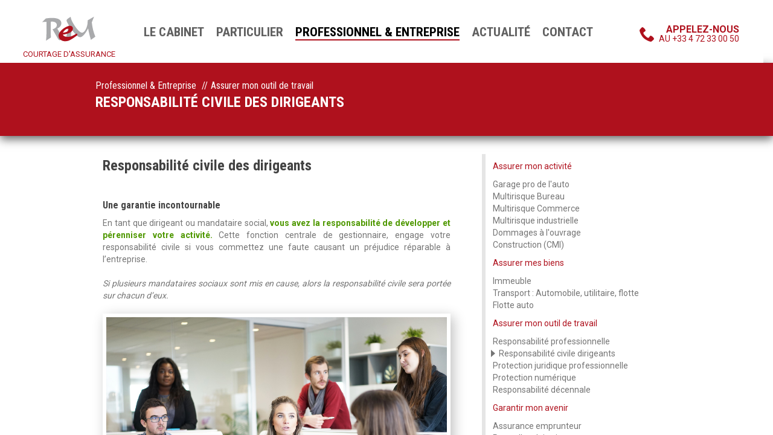

--- FILE ---
content_type: text/html; charset=utf-8
request_url: https://www.rem-online.net/professionnel/proteger-mon-outil-de-travail/responsabilite-civile-dirigeants
body_size: 6534
content:
<!doctype html>
<!--[if IE 9]>    <html lang="fr-fr" class="ie9"><![endif]-->
<!--[if !IE]><!--><html lang="fr-fr"><!--<![endif]-->
<head>
    <meta charset="utf-8">
    <meta name="viewport" content="width=device-width, initial-scale=1.0">

    <base href="https://www.rem-online.net/professionnel/proteger-mon-outil-de-travail/responsabilite-civile-dirigeants" />
	<meta http-equiv="content-type" content="text/html; charset=utf-8" />
	<meta name="keywords" content="responsabilité civile entreprise, responsabilité professionnelle" />
	<meta name="author" content="Super User" />
	<meta name="description" content="En tant que dirigeant et gestionnaire, vous êtes responsable des préjudices causés à l’entreprise. Renseignez-vous !" />
	<meta name="generator" content="Joomla! - Open Source Content Management" />
	<title>Responsabilité civile dirigeants - expert conseil</title>
	<link href="/plugins/system/jce/css/content.css?aa754b1f19c7df490be4b958cf085e7c" rel="stylesheet" type="text/css" />
	<script src="/media/jui/js/jquery.min.js?fe80d7bde799ccf2ab6658ae1d5a2a9f" type="text/javascript"></script>
	<script src="/media/jui/js/jquery-noconflict.js?fe80d7bde799ccf2ab6658ae1d5a2a9f" type="text/javascript"></script>
	<script src="/media/jui/js/jquery-migrate.min.js?fe80d7bde799ccf2ab6658ae1d5a2a9f" type="text/javascript"></script>
	<script src="/media/jui/js/bootstrap.min.js?fe80d7bde799ccf2ab6658ae1d5a2a9f" type="text/javascript"></script>
	<script src="/media/system/js/caption.js?fe80d7bde799ccf2ab6658ae1d5a2a9f" type="text/javascript"></script>
	<script type="text/javascript">
jQuery(function($){ initTooltips(); $("body").on("subform-row-add", initTooltips); function initTooltips (event, container) { container = container || document;$(container).find(".hasTooltip").tooltip({"html": true,"container": "body"});} });jQuery(window).on('load',  function() {
				new JCaption('img.caption');
			});
	</script>


    <link rel="stylesheet" href="https://fonts.googleapis.com/css?family=Roboto:300,400,700|Roboto+Condensed:400,700">
    <link rel="stylesheet" href="https://fonts.googleapis.com/css?family=Great+Vibes">
    <link rel="stylesheet" href="/templates/rem-online/css/app.css?v=3">
	
	<link rel="apple-touch-icon" sizes="180x180" href="/templates/rem-online/images/favicon/apple-touch-icon.png">
	<link rel="icon" type="image/png" sizes="32x32" href="/templates/rem-online/images/favicon/favicon-32x32.png">
	<link rel="icon" type="image/png" sizes="16x16" href="/templates/rem-online/images/favicon/favicon-16x16.png">
	<link rel="manifest" href="/templates/rem-online/images/favicon/manifest.json">
	<link rel="mask-icon" href="/templates/rem-online/images/favicon/safari-pinned-tab.svg" color="#5bbad5">
	<meta name="theme-color" content="#ffffff">
	<script type="text/javascript" src="https://ajax.googleapis.com/ajax/libs/jquery/3.1.0/jquery.min.js"></script>
	
    <script src="/templates/rem-online/js/modernizr.min.js"></script>
</head>
<body itemscope itemtype="https://schema.org/WebPage">
<script>
    (function(i,s,o,g,r,a,m){i['GoogleAnalyticsObject']=r;i[r]=i[r]||function(){
            (i[r].q=i[r].q||[]).push(arguments)},i[r].l=1*new Date();a=s.createElement(o),
        m=s.getElementsByTagName(o)[0];a.async=1;a.src=g;m.parentNode.insertBefore(a,m)
    })(window,document,'script','https://www.google-analytics.com/analytics.js','ga');

    ga('create', 'UA-105744821-1', 'auto');
    ga('send', 'pageview');

</script>    <div class="off-canvas-wrap" data-offcanvas>

        <div class="inner-wrap">

            <!-- Off Canvas Menu -->
            <aside class="left-off-canvas-menu l-navigation-mobile" id="l-navigation-mobile" role="navigation" aria-label="Navigation mobile">
                <ul class="nav menu off-canvas-list mod-list" id="navigation">
<li class="item-200"><a href="/le-cabinet" class="le_cabinet">Le cabinet</a></li><li class="item-118 deeper parent"><span class="nav-header triggerpart">Particulier</span>
<ul class="nav-child unstyled small"><li class="item-139 deeper parent"><a href="/particulier/proteger-ma-famille" class="ma_famille nav-header">Protéger ma famille</a><ul class="nav-child unstyled small"><li class="item-140"><a href="/particulier/proteger-ma-famille/complementaire-sante" >Complémentaire santé</a></li><li class="item-153"><a href="/particulier/proteger-ma-famille/garantie-des-accidents-de-la-vie" >Garantie des accidents de la vie</a></li><li class="item-154"><a href="/particulier/proteger-ma-famille/protection-civile-scolaire" >Protection civile scolaire</a></li><li class="item-202"><a href="/particulier/proteger-ma-famille/dependance" >Dépendance</a></li><li class="item-155"><a href="/particulier/proteger-ma-famille/convention-obseques" >Convention obsèques</a></li></ul></li><li class="item-158 deeper parent"><a href="/particulier/proteger-mes-biens" class="mes_biens nav-header">Assurer mes biens</a><ul class="nav-child unstyled small"><li class="item-161"><a href="/particulier/proteger-mes-biens/automobile" >Automobile</a></li><li class="item-159"><a href="/particulier/proteger-mes-biens/multirisque-habitation" >Multirisque Habitation</a></li><li class="item-201"><a href="/particulier/proteger-mes-biens/special-investisseur" >Spécial Investisseur</a></li><li class="item-160"><a href="/particulier/proteger-mes-biens/immobilier-proprietaire-non-occupant" >Immobilier : propriétaire non occupant</a></li><li class="item-162"><a href="/particulier/proteger-mes-biens/protection-juridique" >Protection juridique</a></li></ul></li><li class="item-144 deeper parent"><a href="/particulier/placer-mon-epargne" class="mon_epargne nav-header">Placer mon épargne</a><ul class="nav-child unstyled small"><li class="item-145"><a href="/particulier/placer-mon-epargne/p-e-r-p" >P.E.R.P</a></li><li class="item-157"><a href="/particulier/placer-mon-epargne/transmission-de-patrimoine" >Transmission de Patrimoine</a></li><li class="item-146"><a href="/particulier/placer-mon-epargne/retraite" >Retraite</a></li><li class="item-147"><a href="/particulier/placer-mon-epargne/placement-financier" >Placement financier</a></li></ul></li><li class="item-142 deeper parent"><a href="/particulier/mes-loisirs" class="mes_loisirs nav-header">Assurer mes loisirs</a><ul class="nav-child unstyled small"><li class="item-143"><a href="/particulier/mes-loisirs/plaisance" >Plaisance</a></li><li class="item-394"><a href="/particulier/mes-loisirs/deux-roues-vehicules-recreatifs" >Deux roues et véhicules récréatifs</a></li><li class="item-156"><a href="/particulier/mes-loisirs/responsabilite-civile-du-chasseur" >Responsabilité civile du chasseur</a></li></ul></li><li class="item-163 deeper parent"><a href="/particulier/financer-mes-projets" class="mes_projets nav-header">Concrétiser mes projets</a><ul class="nav-child unstyled small"><li class="item-164"><a href="/particulier/financer-mes-projets/assurance-emprunteur" >Assurance emprunteur</a></li></ul></li></ul></li><li class="item-117 active deeper parent"><span class="nav-header triggerpro">Professionnel &amp; Entreprise</span>
<ul class="nav-child unstyled small"><li class="item-166 deeper parent"><a href="/professionnel/assurer-mon-activite" class="mon_assurance nav-header">Assurer mon activité</a><ul class="nav-child unstyled small"><li class="item-378"><a href="/professionnel/assurer-mon-activite/assurance-garage-pro" >Garage pro de l'auto</a></li><li class="item-379"><a href="/professionnel/assurer-mon-activite/multirisque-bureau" >Multirisque Bureau</a></li><li class="item-380"><a href="/professionnel/assurer-mon-activite/multirisque-commerce" >Multirisque Commerce</a></li><li class="item-376"><a href="/professionnel/assurer-mon-activite/multirisque-industrielle" >Multirisque industrielle</a></li><li class="item-150"><a href="/professionnel/assurer-mon-activite/dommages-ouvrage" >Dommages à l'ouvrage</a></li><li class="item-165"><a href="/professionnel/assurer-mon-activite/construction" >Construction (CMI)</a></li></ul></li><li class="item-168 deeper parent"><a href="/professionnel/proteger-mes-biens" class="mes_biens_pro nav-header">Assurer mes biens</a><ul class="nav-child unstyled small"><li class="item-382"><a href="/professionnel/proteger-mes-biens/immobilier" >Immeuble</a></li><li class="item-383"><a href="/professionnel/proteger-mes-biens/transport-automobile-utilitaire-flotte" >Transport : Automobile, utilitaire, flotte</a></li><li class="item-377"><a href="/professionnel/proteger-mes-biens/flotte-auto" >Flotte auto</a></li></ul></li><li class="item-169 active deeper parent"><a href="/professionnel/proteger-mon-outil-de-travail" class="mon_outil nav-header">Assurer mon outil de travail</a><ul class="nav-child unstyled small"><li class="item-173"><a href="/professionnel/proteger-mon-outil-de-travail/responsabilite-professionnelle" >Responsabilité professionnelle</a></li><li class="item-385 current active"><a href="/professionnel/proteger-mon-outil-de-travail/responsabilite-civile-dirigeants" >Responsabilité civile dirigeants</a></li><li class="item-187"><a href="/professionnel/proteger-mon-outil-de-travail/protection-juridique-professionnelle" >Protection juridique professionnelle</a></li><li class="item-754"><a href="/professionnel/proteger-mon-outil-de-travail/protection-numerique" >Protection numérique</a></li><li class="item-375"><a href="/professionnel/proteger-mon-outil-de-travail/responsabilite-decennale" >Responsabilité décennale</a></li></ul></li><li class="item-148 deeper parent"><a href="/professionnel/placer-mon-epargne" class="mon_epargne nav-header">Garantir mon avenir</a><ul class="nav-child unstyled small"><li class="item-151"><a href="/professionnel/placer-mon-epargne/assurance-emprunteur" >Assurance emprunteur</a></li><li class="item-149"><a href="/professionnel/placer-mon-epargne/perte-exploitation" >Perte d'exploitation</a></li><li class="item-184"><a href="/professionnel/placer-mon-epargne/placement-financier" >Placement financier</a></li></ul></li><li class="item-369 deeper parent"><a href="/professionnel/proteger-personnes" class="ma_sante nav-header">Protéger les personnes</a><ul class="nav-child unstyled small"><li class="item-372"><a href="/professionnel/proteger-personnes/homme-cle" >Homme clé</a></li><li class="item-854 deeper parent"><span class="nav-header tns js-menuDeroulantTrois chevronBas sizeMobile">Travailleurs indépendants non salariés (TNS)</span>
<ul class="nav-child unstyled small"><li class="item-855"><a href="/professionnel/proteger-personnes/travailleur-independants-non-salaries/sante-madelin" class="alignement">Santé madelin</a></li><li class="item-371"><a href="/professionnel/proteger-personnes/travailleur-independants-non-salaries/retraite-prevoyance-madelin" class="alignement">Prévoyance Madelin</a></li><li class="item-853"><a href="/professionnel/proteger-personnes/travailleur-independants-non-salaries/retraite-madelin" >Retraite Madelin</a></li></ul></li><li class="item-856 deeper parent"><span class="nav-header js-menuDeroulantTrois chevronBas sizeMobile salaries">Salariés</span>
<ul class="nav-child unstyled small"><li class="item-373"><a href="/professionnel/proteger-personnes/salaries/sante-collective" class="alignement">Santé collective</a></li><li class="item-374"><a href="/professionnel/proteger-personnes/salaries/prevoyance-collective" class="alignement">Prévoyance collective</a></li></ul></li><li class="item-857 deeper parent"><span class="nav-header proSante js-menuDeroulantTrois chevronBas sizeMobile">Professionnels de santé</span>
<ul class="nav-child unstyled small"><li class="item-413"><a href="/professionnel/proteger-personnes/professionnels-de-sante/responsabilite-civile-professionnels-de-sante" class="alignement">Responsabilité Civile des Professionnels de Santé</a></li><li class="item-414"><a href="/professionnel/proteger-personnes/professionnels-de-sante/prevoyance-sante-professionnels-de-sante" class="alignement">Prévoyance et Santé des Professionnels de Santé</a></li></ul></li></ul></li></ul></li><li class="item-120"><a href="/actualite" class="le_cabinet">Actualité</a></li><li class="item-121"><a href="/contactez-nous" class="contact">Contact</a></li><li class="item-136"><a href="/mentions-legales" class="hide-for-large-up black-link">Mentions Légales</a></li><li class="item-138"><a href="/cgu" class="hide-for-large-up black-link">CGU</a></li><li class="item-137"><a href="/templates/rem-online/includes/credits.php" class="cb-iframe hide-for-large-up black-link">Crédits</a></li></ul>

            </aside>

            <div class="header-sticky" id="header-sticky">

                <!-- Header section -->
                <header class="l-header row clearfix" role="banner" itemscope itemtype="https://schema.org/WPHeader">

                    <div class="columns small-1 medium-3 hide-for-large-up text-left">
                        <button class="left-off-canvas-toggle">Menu</button>
                    </div>
                    
                    <div class="columns small-3 medium-2 large-2 text-center">
                        <a href="/"><img src="/templates/rem-online/images/logo/logo-rem-online.svg" alt="Logo Rem Online"></a>
                        <div class="baseline">Courtage d'assurance</div>
                    </div>

                    <!-- Navigation principale -->
                    <nav class="columns large-8 show-for-large-up" id="l-navigation" role="navigation" aria-label="Navigation principale" itemscope itemtype="https://schema.org/SiteNavigationElement">
                        <div id="submenu"></div>
                    </nav>
                    
                    

<div class="custom columns small-1 medium-3 large-2 small-text-right call-us"  >
	<p><a href="tel:+33472330050" target="_blank"><b>Appelez-nous</b> <br /> au +33 4 72 33 00 50</a></p></div>


                </header>

            </div>
			<script>
         
      $('.lienmenupart').on('click', function (e) {
        e.preventDefault();
        $('.triggerpart').click();
        $('.triggerpart').toggleClass("nav-child-active");
        $('.item-118 .nav-child').css("display","block");
    });

    $('.lienmenupro').on('click', function (e) {
        e.preventDefault();
        $('.triggerpro').click();
        $('.triggerpro').toggleClass("nav-child-active");
        $('.item-117 .nav-child').css("display","block");
    });
</script>
    <div class="l-container" id="l-container">

                
			
		
            <div id="system-message-container">
	</div>

            
<div class="title-page">
    <div class="row title-padding">
                    <span class="category">Professionnel & Entreprise</span>
            <span class="sub-category">Assurer mon outil de travail</span>
            <h1 class="article-name">Responsabilité civile des dirigeants</h1>
            </div>
</div>

<main class="l-content row" role="main" itemprop="mainContentOfPage">



    <div class="large-8 columns">

        <article class="article" itemprop="description">
            <h2>Responsabilité civile des dirigeants</h2>
 
<h3>&nbsp;</h3>
<h3>Une garantie incontournable&nbsp;</h3>
<p style="text-align: justify;">En tant que dirigeant ou mandataire social, <strong>vous avez la responsabilité de développer et pérenniser votre activité. </strong>Cette fonction centrale de gestionnaire, engage votre responsabilité civile si vous commettez une faute causant un préjudice réparable à l’entreprise.</p>
<p style="text-align: justify;"><em>Si plusieurs mandataires sociaux sont mis en cause, alors la responsabilité civile sera portée sur chacun d’eux.</em></p>
<p><img src="/images/Entreprise/entreprise---responsabilit.jpg" alt="" /></p>
<p style="text-align: center;"><a href="/contactez-nous" class="button">Contactez votre courtier</a></p>
<h3><strong>Bon à savoir</strong></h3>
<p style="text-align: justify;"><em>La responsabilité pénale</em> de l’assuré n’est pas couverte par une assurance. Cela concerne les dirigeants ayant commis des infractions réprimées par le code pénal. Cependant, devant l’ampleur des responsabilités du dirigeant dans la gestion et l’exploitation de son entreprise, il est important qu’il puisse protéger son patrimoine personnel par une assurance responsabilité civile dirigeant.</p>
<p style="text-align: justify;">Il est important de noter également que la <a href="/professionnel/proteger-mon-outil-de-travail/responsabilite-professionnelle"><em>responsabilité civile professionnelle</em></a> se différencie de l’assurance responsabilité civile «&nbsp;chef d’entreprise&nbsp;» qui couvre les dommages (matériels, immatériels et corporels) causés aux tiers par l’exploitation de l’entreprise. Pour <a href="/professionnel/assurer-mon-activite">assurer votre activité</a>, cela est généralement prévu dans une multirisque professionnelle.</p>
<h3 style="text-align: justify;">&nbsp;</h3>
<h2>En tant que dirigeant, dans quels cas votre responsabilité civile est engagée&nbsp; ?</h2>
<p>&nbsp;</p>
<ul>
<li><strong>Faute de gestion</strong></li>
</ul>
<p style="text-align: justify;">Le dirigeant doit être un bon «&nbsp;gestionnaire&nbsp;». Sa responsabilité civile peut être engagé si sa gestion a induit une insuffisance d’actif de la société entrainant une difficulté pour celle-ci. Il peut être condamné à supporter tout ou partie du passif de la société.</p>
<ul style="text-align: justify;">
<li><strong>Violation des obligations statutaires (</strong>pouvoir conférés dans les statuts)</li>
</ul>
<p style="text-align: justify;">L’abus de bien social pour des fins personnelles sur le compte de la société, est une violation du pouvoir conféré dans les statuts de l’entreprise.</p>
<ul style="text-align: justify;">
<li><strong>Non-respect des obligations fiscales</strong> (impôts dus par la société)</li>
</ul>
<p style="text-align: justify;">&nbsp;Une mauvaise déclaration comptable peut faire l’objet d’une sanction.</p>
<ul style="text-align: justify;">
<li><strong>Non-respect des obligations sociales</strong></li>
</ul>
<p style="text-align: justify;">Le non règlement des cotisations sociales de sécurité sociales par ex.</p>
<ul>
<li style="text-align: justify;"><strong>Violation des obligations législatives et/ou règlementaires</strong> applicables à l’entreprise</li>
<li style="text-align: justify;"><strong>Concurrence déloyale vis-à-vis de sa propre société</strong></li>
<li style="text-align: justify;"><strong>Défaut de souscription d’assurance obligatoire</strong></li>
</ul>
<h2>Que couvre la responsabilité civile «&nbsp;dirigeant&nbsp;»&nbsp;?</h2>
<h3><strong>Les garanties&nbsp;</strong></h3>
<p style="text-align: justify;">La responsabilité civile va couvrir les dirigeants passés, présents et futurs de droit&nbsp;; des conséquences pécuniaires suite aux dommages causés dans l’exercice de ses fonctions ou du mandat exercé. Qu’il s’agisse d’une erreur, omission, violation de la Loi ou des statuts ou d’une faute de gestion.</p>
<h3 style="text-align: justify;"><strong>Les dommages pris en compte</strong></h3>
<ul>
<li style="text-align: justify;">Les dommages et intérêts et autres frais suite à la réclamation</li>
<li style="text-align: justify;">Les frais et honoraires de la défense de l’assuré</li>
</ul>
<p><em>Dans la limite des frais prévus dans les conditions du contrat.</em></p>
          

<div class="custom"  >
	<div class="nous_contacter">
<p><a href="/contactez-nous" class="button">Contactez-nous</a></p>
</div></div>

        </article>
    </div>
   <div class="menul large-4 columns hide-for-small-only">
<ul class="nav menu mod-list">
<li class="item-166 deeper parent"><a href="/professionnel/assurer-mon-activite" class="mon_assurance nav-header">Assurer mon activité</a><ul class="nav-child unstyled small"><li class="item-378"><a href="/professionnel/assurer-mon-activite/assurance-garage-pro" >Garage pro de l'auto</a></li><li class="item-379"><a href="/professionnel/assurer-mon-activite/multirisque-bureau" >Multirisque Bureau</a></li><li class="item-380"><a href="/professionnel/assurer-mon-activite/multirisque-commerce" >Multirisque Commerce</a></li><li class="item-376"><a href="/professionnel/assurer-mon-activite/multirisque-industrielle" >Multirisque industrielle</a></li><li class="item-150"><a href="/professionnel/assurer-mon-activite/dommages-ouvrage" >Dommages à l'ouvrage</a></li><li class="item-165"><a href="/professionnel/assurer-mon-activite/construction" >Construction (CMI)</a></li></ul></li><li class="item-168 deeper parent"><a href="/professionnel/proteger-mes-biens" class="mes_biens_pro nav-header">Assurer mes biens</a><ul class="nav-child unstyled small"><li class="item-382"><a href="/professionnel/proteger-mes-biens/immobilier" >Immeuble</a></li><li class="item-383"><a href="/professionnel/proteger-mes-biens/transport-automobile-utilitaire-flotte" >Transport : Automobile, utilitaire, flotte</a></li><li class="item-377"><a href="/professionnel/proteger-mes-biens/flotte-auto" >Flotte auto</a></li></ul></li><li class="item-169 active deeper parent"><a href="/professionnel/proteger-mon-outil-de-travail" class="mon_outil nav-header">Assurer mon outil de travail</a><ul class="nav-child unstyled small"><li class="item-173"><a href="/professionnel/proteger-mon-outil-de-travail/responsabilite-professionnelle" >Responsabilité professionnelle</a></li><li class="item-385 current active"><a href="/professionnel/proteger-mon-outil-de-travail/responsabilite-civile-dirigeants" >Responsabilité civile dirigeants</a></li><li class="item-187"><a href="/professionnel/proteger-mon-outil-de-travail/protection-juridique-professionnelle" >Protection juridique professionnelle</a></li><li class="item-754"><a href="/professionnel/proteger-mon-outil-de-travail/protection-numerique" >Protection numérique</a></li><li class="item-375"><a href="/professionnel/proteger-mon-outil-de-travail/responsabilite-decennale" >Responsabilité décennale</a></li></ul></li><li class="item-148 deeper parent"><a href="/professionnel/placer-mon-epargne" class="mon_epargne nav-header">Garantir mon avenir</a><ul class="nav-child unstyled small"><li class="item-151"><a href="/professionnel/placer-mon-epargne/assurance-emprunteur" >Assurance emprunteur</a></li><li class="item-149"><a href="/professionnel/placer-mon-epargne/perte-exploitation" >Perte d'exploitation</a></li><li class="item-184"><a href="/professionnel/placer-mon-epargne/placement-financier" >Placement financier</a></li></ul></li><li class="item-369 deeper parent"><a href="/professionnel/proteger-personnes" class="ma_sante nav-header">Protéger les personnes</a><ul class="nav-child unstyled small"><li class="item-372"><a href="/professionnel/proteger-personnes/homme-cle" >Homme clé</a></li><li class="item-854 deeper parent"><span class="nav-header tns js-menuDeroulantTrois chevronBas sizeMobile">Travailleurs indépendants non salariés (TNS)</span>
<ul class="nav-child unstyled small"><li class="item-855"><a href="/professionnel/proteger-personnes/travailleur-independants-non-salaries/sante-madelin" class="alignement">Santé madelin</a></li><li class="item-371"><a href="/professionnel/proteger-personnes/travailleur-independants-non-salaries/retraite-prevoyance-madelin" class="alignement">Prévoyance Madelin</a></li><li class="item-853"><a href="/professionnel/proteger-personnes/travailleur-independants-non-salaries/retraite-madelin" >Retraite Madelin</a></li></ul></li><li class="item-856 deeper parent"><span class="nav-header js-menuDeroulantTrois chevronBas sizeMobile salaries">Salariés</span>
<ul class="nav-child unstyled small"><li class="item-373"><a href="/professionnel/proteger-personnes/salaries/sante-collective" class="alignement">Santé collective</a></li><li class="item-374"><a href="/professionnel/proteger-personnes/salaries/prevoyance-collective" class="alignement">Prévoyance collective</a></li></ul></li><li class="item-857 deeper parent"><span class="nav-header proSante js-menuDeroulantTrois chevronBas sizeMobile">Professionnels de santé</span>
<ul class="nav-child unstyled small"><li class="item-413"><a href="/professionnel/proteger-personnes/professionnels-de-sante/responsabilite-civile-professionnels-de-sante" class="alignement">Responsabilité Civile des Professionnels de Santé</a></li><li class="item-414"><a href="/professionnel/proteger-personnes/professionnels-de-sante/prevoyance-sante-professionnels-de-sante" class="alignement">Prévoyance et Santé des Professionnels de Santé</a></li></ul></li></ul></li></ul>
      </div>

</main> <!-- end l-content -->
    
        	
      	
      

            <div class="show-for-large-up text-center carrousel-partners">
                <div class="row">
                     

<div class="custom"  >
	<p>&nbsp;</p>
<ul id="carrousel-partners" class="columns large-10 large-centered">
<li><a target="_blank"><img src="/images/logo/logo-allianz.jpg" alt="[NOM DU PARTENAIRE]" /></a></li>
<li><a target="_blank"><img src="/images/logo/logo-axa.jpg" alt="[NOM DU PARTENAIRE]" /></a></li>
<li><a target="_blank"><img src="/images/logo/logo-generali.png" alt="[NOM DU PARTENAIRE]" /></a></li>
<li><a target="_blank"><img src="/images/logo/logo-gan.jpg" alt="[NOM DU PARTENAIRE]" /></a></li>
<li><a target="_blank"><img src="/images/logo/logo-groupama.jpg" alt="[NOM DU PARTENAIRE]" /></a></li>
<li><a target="_blank"><img src="/images/logo/logo.png" alt="[NOM DU PARTENAIRE]" /></a></li>
<li><a target="_blank"><img src="/images/logo/logo-helvetia.jpg" alt="[NOM DU PARTENAIRE]" /></a></li>
<li><a target="_blank"><img src="/images/logo/logo-albingia.jpg" alt="[NOM DU PARTENAIRE]" /></a></li>
<li><a target="_blank"><img src="/images/logo/logo-mma.jpg" alt="[NOM DU PARTENAIRE]" /></a></li>
<li><a target="_blank"><img src="/images/logo/logo-swisslife.jpg" alt="[NOM DU PARTENAIRE]" /></a></li>
<li><a target="_blank"><img src="/images/logo/logo-auxiliaire.jpg" alt="[NOM DU PARTENAIRE]" /></a></li>
<li><a target="_blank"><img src="/images/logo/logo-sada.png" alt="[NOM DU PARTENAIRE]" /></a></li>
<li><a target="_blank"><img src="/images/logo/logo-gan.jpg" alt="[NOM DU PARTENAIRE]" /></a></li>
<li><a target="_blank"><img src="/images/logo/logo-groupama.jpg" alt="[NOM DU PARTENAIRE]" /></a></li>
<li><a target="_blank"><img src="/images/logo/logo-apicil.jpg" alt="[NOM DU PARTENAIRE]" /></a></li>
<li><a target="_blank"><img src="/images/logo/logo-alptis.png" alt="[NOM DU PARTENAIRE]" /></a></li>
<li><a target="_blank"><img src="/images/logo/logo-mma.jpg" alt="[NOM DU PARTENAIRE]" /></a></li>
<li><a target="_blank"><img src="/images/logo/logo-mutuellemoto.jpg" alt="[NOM DU PARTENAIRE]" /></a></li>
<li><a target="_blank"><img src="/images/logo/logo-metlife.png" alt="[NOM DU PARTENAIRE]" /></a></li>
<li><a href="https://www.foyer.lu/fr" target="_blank" rel="noopener"><img src="/images/logo/logo-april.jpg" alt="[NOM DU PARTENAIRE]" /></a></li>
<li><a href="https://www.foyer.lu/fr" target="_blank" rel="noopener"><img src="/images/logo/partenaireFoyer.png" alt="partenaireFoyer" width="106" height="106" /></a></li>
</ul>
<p><span style="color: #f44336;"><strong>REM</strong></span> recherche pour vous les meilleurs partenaires <strong>adaptés à vos besoins<br /><br />Futé mais pragmatique<br /><span style="color: #333333; font-family: Calibri, sans-serif; font-size: 14.6667px;"></span><br /></strong></p></div>


                </div>
				
            </div>


        
    <!--  -->
    <div class="partners">
        <div class="row partners-row">
            <div class="medium-4">
                <span><img src="/images/logo/logo-csca.jpg" alt="Logo SYCRA"></span>
                <p>
                    Membre CSCA <br>
                    Chambre syndicale <br>
                    des courtiers d'assurances
                </p>
            </div>
            <div class="medium-4">
                <span><img src="/images/logo/logo-orias.jpg" alt="Logo ORIAS"></span>
                <p>
                    N° ORIAS : <br>
                    07 002 057 <br>
                    <a href="http://www.orias.fr" target="_blank">www.orias.fr</a>
                </p>
            </div>
        </div>
    </div>

                <footer class="l-footer text-center is-clear clearfix" role="contentinfo" itemscope itemtype="http://schema.org/WPFooter">
                    <div class="row">
                        <div class="columns medium-4 large-4 small-centered">
                            <ul class="nav menu footer-navigation small-block-grid-5 mod-list">
<li class="item-110"><a href="/mentions-legales" class="icon-cgu">Mentions Légales</a></li><li class="item-111"><a href="/cgu" class="icon-law">CGU</a></li><li class="item-113"><a href="/templates/rem-online/includes/credits.php" class="cb-iframe icon-credits">Crédits</a></li><li class="item-112"><a href="/contactez-nous" class="icon-mail">Contact</a></li><li class="item-269"><a href="/reclamations-clients" class="icon-user4">Réclamations clients</a></li></ul>

                            <button id="back-to-top" class="small-4 large-6 transparent hide" type="button">Haut de page</button>
                        </div>
                    </div>
                    <div class="columns">
                        

<div class="custom"  >
	<p><small>© 2017 Rem. Tous droits réservés.</small></p>
<p>Garantie financière et assurance de responsabilité civile et professionnelle <br /> conforme aux articles L530 et L530-2 du code des assurances.</p>
<p>Cabinet REM est une société de courtage d'assurances au capital de 300 000 € - Rcs Lyon 316 619 840 APE6622Z. <br /> Sous le contrôle de l’ACPR 61 rue Taitbout 75346 PARIS cedex 09</p>
<p>N° ORIAS : 07 002 057 <br /> Site WEB :<a href="https://www.orias.fr/welcome" target="_blank" rel="noopener noreferrer">www.orias.fr</a></p>
<p><img src="/images/logo-orias.jpg" alt="Logo Orias" /></p></div>

                    </div>
                </footer>

			</div> <!-- end l-container -->

			<!-- close the off-canvas menu -->
			<a class="exit-off-canvas" role="button"></a>

		</div> <!-- end inner-wrap -->

	</div> <!-- end off-canvas-wrap -->

    <!-- javascript -->
    <script src="/templates/rem-online/js/app.min.js"></script>

</body>
</html>

--- FILE ---
content_type: text/css
request_url: https://www.rem-online.net/templates/rem-online/css/app.css?v=3
body_size: 12631
content:
meta.foundation-version{font-family:"/5.5.0/"}meta.foundation-mq-small{font-family:"/only screen/";width:0}meta.foundation-mq-small-only{font-family:"/only screen and (max-width: 40em)/";width:0}meta.foundation-mq-medium{font-family:"/only screen and (min-width:40.063em)/";width:40.063em}meta.foundation-mq-medium-only{font-family:"/only screen and (min-width:40.063em) and (max-width:64em)/";width:40.063em}meta.foundation-mq-large{font-family:"/only screen and (min-width:64.063em)/";width:64.063em}meta.foundation-mq-large-only{font-family:"/only screen and (min-width:64.063em) and (max-width:90em)/";width:64.063em}meta.foundation-mq-xlarge{font-family:"/only screen and (min-width:90.063em)/";width:90.063em}meta.foundation-mq-xlarge-only{font-family:"/only screen and (min-width:90.063em) and (max-width:120em)/";width:90.063em}meta.foundation-mq-xxlarge{font-family:"/only screen and (min-width:120.063em)/";width:120.063em}meta.foundation-data-attribute-namespace{font-family:false}body,html{height:100%}*,:after,:before{-webkit-box-sizing:border-box;-moz-box-sizing:border-box;box-sizing:border-box}body,html{font-size:100%}body{background:#fff;color:#757575;padding:0;margin:0;font-family:Roboto,sans-serif;font-weight:400;font-style:normal;line-height:1.5;position:relative;cursor:auto}a:hover{cursor:pointer}img{max-width:100%;height:auto}img{-ms-interpolation-mode:bicubic}#map_canvas embed,#map_canvas img,#map_canvas object,.map_canvas embed,.map_canvas img,.map_canvas object{max-width:none!important}.left{float:left!important}.right{float:right!important}.clearfix:after,.clearfix:before{content:" ";display:table}.clearfix:after{clear:both}.hide{display:none!important;visibility:hidden}.invisible{visibility:hidden}.antialiased{-webkit-font-smoothing:antialiased;-moz-osx-font-smoothing:grayscale}img{display:inline-block;vertical-align:middle}textarea{height:auto;min-height:50px}select{width:100%}.row{width:100%;margin-left:auto;margin-right:auto;margin-top:0;margin-bottom:0;max-width:76.5rem}.row:after,.row:before{content:" ";display:table}.row:after{clear:both}.row.collapse>.column,.row.collapse>.columns{padding-left:0;padding-right:0}.row.collapse .row{margin-left:0;margin-right:0}.row .row{width:auto;margin-left:-.75rem;margin-right:-.75rem;margin-top:0;margin-bottom:0;max-width:none}.row .row:after,.row .row:before{content:" ";display:table}.row .row:after{clear:both}.row .row.collapse{width:auto;margin:0;max-width:none}.row .row.collapse:after,.row .row.collapse:before{content:" ";display:table}.row .row.collapse:after{clear:both}.column,.columns{padding-left:.75rem;padding-right:.75rem;width:100%;float:left}[class*=column]+[class*=column]:last-child{float:left}[class*=column]+[class*=column].end{float:left}@media only screen{.column,.columns{position:relative;padding-left:.75rem;padding-right:.75rem;float:left}.small-1{width:25%}.small-2{width:50%}.small-3{width:75%}.small-4{width:100%}.column.small-centered,.columns.small-centered{margin-left:auto;margin-right:auto;float:none}.column.small-uncentered,.columns.small-uncentered{margin-left:0;margin-right:0;float:left}.column.small-centered:last-child,.columns.small-centered:last-child{float:none}.column.small-uncentered:last-child,.columns.small-uncentered:last-child{float:left}.column.small-uncentered.opposite,.columns.small-uncentered.opposite{float:right}}@media only screen and (min-width:40.063em){.column,.columns{position:relative;padding-left:.75rem;padding-right:.75rem;float:left}.medium-1{width:12.5%}.medium-2{width:25%}.medium-3{width:37.5%}.medium-4{width:50%}.medium-5{width:62.5%}.medium-6{width:75%}.medium-7{width:87.5%}.medium-8{width:100%}.column.medium-centered,.columns.medium-centered{margin-left:auto;margin-right:auto;float:none}.column.medium-uncentered,.columns.medium-uncentered{margin-left:0;margin-right:0;float:left}.column.medium-centered:last-child,.columns.medium-centered:last-child{float:none}.column.medium-uncentered:last-child,.columns.medium-uncentered:last-child{float:left}.column.medium-uncentered.opposite,.columns.medium-uncentered.opposite{float:right}}@media only screen and (min-width:64.063em){.column,.columns{position:relative;padding-left:.75rem;padding-right:.75rem;float:left}.large-1{width:8.33333%}.large-2{width:16.66667%}.large-3{width:25%}.large-4{width:33.33333%}.large-5{width:41.66667%}.large-6{width:50%}.large-7{width:58.33333%}.large-8{width:66.66667%}.large-9{width:75%}.large-10{width:83.33333%}.large-11{width:91.66667%}.large-12{width:100%}.column.large-centered,.columns.large-centered{margin-left:auto;margin-right:auto;float:none}.column.large-uncentered,.columns.large-uncentered{margin-left:0;margin-right:0;float:left}.column.large-centered:last-child,.columns.large-centered:last-child{float:none}.column.large-uncentered:last-child,.columns.large-uncentered:last-child{float:left}.column.large-uncentered.opposite,.columns.large-uncentered.opposite{float:right}}.accordion{margin-bottom:0}.accordion:after,.accordion:before{content:" ";display:table}.accordion:after{clear:both}.accordion .accordion-navigation,.accordion dd{display:block;margin-bottom:0!important}.accordion .accordion-navigation.active>a,.accordion dd.active>a{background:#d9d9d9}.accordion .accordion-navigation>a,.accordion dd>a{background:#e0e0e0;color:#212121;padding:1rem;display:block;font-family:Roboto,sans-serif;font-size:1rem}.accordion .accordion-navigation>a:hover,.accordion dd>a:hover{background:#d5d5d5}.accordion .accordion-navigation>.content,.accordion dd>.content{display:none;padding:.75rem}.accordion .accordion-navigation>.content.active,.accordion dd>.content.active{display:block;background:#fff}.alert-box{border-style:solid;border-width:1px;display:block;font-weight:400;margin-bottom:1.25rem;position:relative;padding:.875rem 1.5rem .875rem .875rem;font-size:.8125rem;transition:opacity .3s ease-out;background-color:#af111d;border-color:#f21e0e;color:#fff}.alert-box .close{font-size:1.375rem;padding:9px 6px 4px;line-height:0;position:absolute;top:50%;margin-top:-.6875rem;right:.25rem;color:#333;opacity:.3;background:inherit}.alert-box .close:focus,.alert-box .close:hover{opacity:.5}.alert-box.radius{border-radius:5px}.alert-box.round{border-radius:1000px}.alert-box.success{background-color:#4f9800;border-color:#448300;color:#fff}.alert-box.alert{background-color:#af111d;border-color:#de2d0f;color:#fff}.alert-box.secondary{background-color:#616161;border-color:#535353;color:#fff}.alert-box.warning{background-color:#f08a24;border-color:#de770f;color:#fff}.alert-box.info{background-color:#a0d3e8;border-color:#74bfdd;color:#212121}.alert-box.alert-close{opacity:0}[class*=block-grid-]{display:block;padding:0;margin:0 -.625rem}[class*=block-grid-]:after,[class*=block-grid-]:before{content:" ";display:table}[class*=block-grid-]:after{clear:both}[class*=block-grid-]>li{display:block;height:auto;float:left;padding:0 .625rem 1.25rem}@media only screen{.small-block-grid-1>li{width:100%;list-style:none}.small-block-grid-1>li:nth-of-type(1n){clear:none}.small-block-grid-1>li:nth-of-type(1n+1){clear:both}.small-block-grid-2>li{width:50%;list-style:none}.small-block-grid-2>li:nth-of-type(1n){clear:none}.small-block-grid-2>li:nth-of-type(2n+1){clear:both}.small-block-grid-3>li{width:33.33333%;list-style:none}.small-block-grid-3>li:nth-of-type(1n){clear:none}.small-block-grid-3>li:nth-of-type(3n+1){clear:both}.small-block-grid-4>li{width:25%;list-style:none}.small-block-grid-4>li:nth-of-type(1n){clear:none}.small-block-grid-4>li:nth-of-type(4n+1){clear:both}.small-block-grid-5>li{width:20%;list-style:none}.small-block-grid-5>li:nth-of-type(1n){clear:none}.small-block-grid-5>li:nth-of-type(5n+1){clear:both}.small-block-grid-6>li{width:16.66667%;list-style:none}.small-block-grid-6>li:nth-of-type(1n){clear:none}.small-block-grid-6>li:nth-of-type(6n+1){clear:both}.small-block-grid-7>li{width:14.28571%;list-style:none}.small-block-grid-7>li:nth-of-type(1n){clear:none}.small-block-grid-7>li:nth-of-type(7n+1){clear:both}.small-block-grid-8>li{width:12.5%;list-style:none}.small-block-grid-8>li:nth-of-type(1n){clear:none}.small-block-grid-8>li:nth-of-type(8n+1){clear:both}.small-block-grid-9>li{width:11.11111%;list-style:none}.small-block-grid-9>li:nth-of-type(1n){clear:none}.small-block-grid-9>li:nth-of-type(9n+1){clear:both}.small-block-grid-10>li{width:10%;list-style:none}.small-block-grid-10>li:nth-of-type(1n){clear:none}.small-block-grid-10>li:nth-of-type(10n+1){clear:both}.small-block-grid-11>li{width:9.09091%;list-style:none}.small-block-grid-11>li:nth-of-type(1n){clear:none}.small-block-grid-11>li:nth-of-type(11n+1){clear:both}.small-block-grid-12>li{width:8.33333%;list-style:none}.small-block-grid-12>li:nth-of-type(1n){clear:none}.small-block-grid-12>li:nth-of-type(12n+1){clear:both}}@media only screen and (min-width:40.063em){.medium-block-grid-1>li{width:100%;list-style:none}.medium-block-grid-1>li:nth-of-type(1n){clear:none}.medium-block-grid-1>li:nth-of-type(1n+1){clear:both}.medium-block-grid-2>li{width:50%;list-style:none}.medium-block-grid-2>li:nth-of-type(1n){clear:none}.medium-block-grid-2>li:nth-of-type(2n+1){clear:both}.medium-block-grid-3>li{width:33.33333%;list-style:none}.medium-block-grid-3>li:nth-of-type(1n){clear:none}.medium-block-grid-3>li:nth-of-type(3n+1){clear:both}.medium-block-grid-4>li{width:25%;list-style:none}.medium-block-grid-4>li:nth-of-type(1n){clear:none}.medium-block-grid-4>li:nth-of-type(4n+1){clear:both}.medium-block-grid-5>li{width:20%;list-style:none}.medium-block-grid-5>li:nth-of-type(1n){clear:none}.medium-block-grid-5>li:nth-of-type(5n+1){clear:both}.medium-block-grid-6>li{width:16.66667%;list-style:none}.medium-block-grid-6>li:nth-of-type(1n){clear:none}.medium-block-grid-6>li:nth-of-type(6n+1){clear:both}.medium-block-grid-7>li{width:14.28571%;list-style:none}.medium-block-grid-7>li:nth-of-type(1n){clear:none}.medium-block-grid-7>li:nth-of-type(7n+1){clear:both}.medium-block-grid-8>li{width:12.5%;list-style:none}.medium-block-grid-8>li:nth-of-type(1n){clear:none}.medium-block-grid-8>li:nth-of-type(8n+1){clear:both}.medium-block-grid-9>li{width:11.11111%;list-style:none}.medium-block-grid-9>li:nth-of-type(1n){clear:none}.medium-block-grid-9>li:nth-of-type(9n+1){clear:both}.medium-block-grid-10>li{width:10%;list-style:none}.medium-block-grid-10>li:nth-of-type(1n){clear:none}.medium-block-grid-10>li:nth-of-type(10n+1){clear:both}.medium-block-grid-11>li{width:9.09091%;list-style:none}.medium-block-grid-11>li:nth-of-type(1n){clear:none}.medium-block-grid-11>li:nth-of-type(11n+1){clear:both}.medium-block-grid-12>li{width:8.33333%;list-style:none}.medium-block-grid-12>li:nth-of-type(1n){clear:none}.medium-block-grid-12>li:nth-of-type(12n+1){clear:both}}@media only screen and (min-width:64.063em){.large-block-grid-1>li{width:100%;list-style:none}.large-block-grid-1>li:nth-of-type(1n){clear:none}.large-block-grid-1>li:nth-of-type(1n+1){clear:both}.large-block-grid-2>li{width:50%;list-style:none}.large-block-grid-2>li:nth-of-type(1n){clear:none}.large-block-grid-2>li:nth-of-type(2n+1){clear:both}.large-block-grid-3>li{width:33.33333%;list-style:none}.large-block-grid-3>li:nth-of-type(1n){clear:none}.large-block-grid-3>li:nth-of-type(3n+1){clear:both}.large-block-grid-4>li{width:25%;list-style:none}.large-block-grid-4>li:nth-of-type(1n){clear:none}.large-block-grid-4>li:nth-of-type(4n+1){clear:both}.large-block-grid-5>li{width:20%;list-style:none}.large-block-grid-5>li:nth-of-type(1n){clear:none}.large-block-grid-5>li:nth-of-type(5n+1){clear:both}.large-block-grid-6>li{width:16.66667%;list-style:none}.large-block-grid-6>li:nth-of-type(1n){clear:none}.large-block-grid-6>li:nth-of-type(6n+1){clear:both}.large-block-grid-7>li{width:14.28571%;list-style:none}.large-block-grid-7>li:nth-of-type(1n){clear:none}.large-block-grid-7>li:nth-of-type(7n+1){clear:both}.large-block-grid-8>li{width:12.5%;list-style:none}.large-block-grid-8>li:nth-of-type(1n){clear:none}.large-block-grid-8>li:nth-of-type(8n+1){clear:both}.large-block-grid-9>li{width:11.11111%;list-style:none}.large-block-grid-9>li:nth-of-type(1n){clear:none}.large-block-grid-9>li:nth-of-type(9n+1){clear:both}.large-block-grid-10>li{width:10%;list-style:none}.large-block-grid-10>li:nth-of-type(1n){clear:none}.large-block-grid-10>li:nth-of-type(10n+1){clear:both}.large-block-grid-11>li{width:9.09091%;list-style:none}.large-block-grid-11>li:nth-of-type(1n){clear:none}.large-block-grid-11>li:nth-of-type(11n+1){clear:both}.large-block-grid-12>li{width:8.33333%;list-style:none}.large-block-grid-12>li:nth-of-type(1n){clear:none}.large-block-grid-12>li:nth-of-type(12n+1){clear:both}}.button,button,input[type=submit]{border-style:solid;border-width:1px;cursor:pointer;font:bold 1rem "Roboto Condensed";line-height:normal;text-transform:uppercase;margin:0 0 1.25rem;position:relative;text-decoration:none;text-align:center;-webkit-appearance:none;border-radius:0;display:inline-block;padding-top:.75rem;padding-right:1.5rem;padding-bottom:.8125rem;padding-left:1.5rem;font-size:1rem;background-color:#af111d;border-color:#af111d;color:#fff;font-weight:700;border-radius:5px;transition:background-color .3s ease-out}.button:focus,.button:hover,button:focus,button:hover,input[type=submit]:focus,input[type=submit]:hover{color:#fff}.button.transparent,button.transparent,input.transparent[type=submit]{background-color:transparent;border-color:#e0e0e0;color:#fff}.button.transparent:focus,.button.transparent:hover,button.transparent:focus,button.transparent:hover,input.transparent[type=submit]:focus,input.transparent[type=submit]:hover{background-color:rgba(0,0,0,.3)}.button.transparent:focus,.button.transparent:hover,button.transparent:focus,button.transparent:hover,input.transparent[type=submit]:focus,input.transparent[type=submit]:hover{color:#fff}button::-moz-focus-inner{border:0;padding:0}@media only screen and (min-width:40.063em){.button,button,input[type=submit]{display:inline-block}}a.button:hover{text-decoration:none}.text-left{text-align:left!important}.text-right{text-align:right!important}.text-center{text-align:center!important}.text-justify{text-align:justify!important}@media only screen and (max-width:40em){.small-only-text-left{text-align:left!important}.small-only-text-right{text-align:right!important}.small-only-text-center{text-align:center!important}.small-only-text-justify{text-align:justify!important}}@media only screen{.small-text-left{text-align:left!important}.small-text-right{text-align:right!important}.small-text-center{text-align:center!important}.small-text-justify{text-align:justify!important}}@media only screen and (min-width:40.063em) and (max-width:64em){.medium-only-text-left{text-align:left!important}.medium-only-text-right{text-align:right!important}.medium-only-text-center{text-align:center!important}.medium-only-text-justify{text-align:justify!important}}@media only screen and (min-width:40.063em){.medium-text-left{text-align:left!important}.medium-text-right{text-align:right!important}.medium-text-center{text-align:center!important}.medium-text-justify{text-align:justify!important}}@media only screen and (min-width:64.063em) and (max-width:90em){.large-only-text-left{text-align:left!important}.large-only-text-right{text-align:right!important}.large-only-text-center{text-align:center!important}.large-only-text-justify{text-align:justify!important}}@media only screen and (min-width:64.063em){.large-text-left{text-align:left!important}.large-text-right{text-align:right!important}.large-text-center{text-align:center!important}.large-text-justify{text-align:justify!important}}@media only screen and (min-width:90.063em) and (max-width:120em){.xlarge-only-text-left{text-align:left!important}.xlarge-only-text-right{text-align:right!important}.xlarge-only-text-center{text-align:center!important}.xlarge-only-text-justify{text-align:justify!important}}@media only screen and (min-width:90.063em){.xlarge-text-left{text-align:left!important}.xlarge-text-right{text-align:right!important}.xlarge-text-center{text-align:center!important}.xlarge-text-justify{text-align:justify!important}}@media only screen and (min-width:120.063em) and (max-width:99999999em){.xxlarge-only-text-left{text-align:left!important}.xxlarge-only-text-right{text-align:right!important}.xxlarge-only-text-center{text-align:center!important}.xxlarge-only-text-justify{text-align:justify!important}}@media only screen and (min-width:120.063em){.xxlarge-text-left{text-align:left!important}.xxlarge-text-right{text-align:right!important}.xxlarge-text-center{text-align:center!important}.xxlarge-text-justify{text-align:justify!important}}blockquote,dd,div,dl,dt,form,h1,h2,h3,h4,h5,h6,li,ol,p,pre,td,th,ul{margin:0;padding:0}a{color:#af111d;text-decoration:none;line-height:inherit;transition:color .4s,background .4s}a:focus,a:hover{color:#f21e0e;text-decoration:underline}a img{border:none}p{font-family:inherit;font-weight:400;font-size:.875rem;line-height:1.25rem;margin-bottom:1.25rem;text-rendering:optimizeLegibility}p.lead{font-size:1.09375rem;line-height:1.6}p aside{font-size:.875rem;line-height:1.35;font-style:italic}h1,h2,h3,h4,h5,h6{font-family:"Roboto Condensed";font-weight:700;font-style:normal;color:#424242;text-rendering:optimizeLegibility;margin-top:.2rem;margin-bottom:.5rem;line-height:1.4}h1 small,h2 small,h3 small,h4 small,h5 small,h6 small{font-size:100%;color:#757575;line-height:0}hr{border:solid #ddd;border-width:1px 0 0;clear:both;margin:1.25rem 0 1.1875rem;height:0}em,i{font-style:italic;line-height:inherit}b,strong{font-weight:700;line-height:inherit}small{font-size:100%;line-height:inherit}code{font-family:Consolas,"Liberation Mono",Courier,monospace;font-weight:400;color:#333;background-color:#d0d0d0;border-width:1px;border-style:solid;border-color:#bbb;padding:.125rem .3125rem .0625rem}dl,ol,ul{font-size:.875rem;line-height:1.25rem;margin-bottom:1.25rem;list-style-position:outside;font-family:inherit}ul{margin-left:1.1rem}ul.no-bullet{margin-left:0}ul.no-bullet li ol,ul.no-bullet li ul{margin-left:1.25rem;margin-bottom:0;list-style:none}ul li ol,ul li ul{margin-bottom:0}ul li ol, ul li ul li {margin-bottom: 0px !important;}ul.circle li ul,ul.disc li ul,ul.square li ul{list-style:inherit}ul.square{list-style-type:square;margin-left:1.1rem}ul.circle{list-style-type:circle;margin-left:1.1rem}ul.disc{list-style-type:disc;margin-left:1.1rem}ul.no-bullet{list-style:none}ol{margin-left:1.4rem}ol li ol,ol li ul{margin-left:1.25rem;margin-bottom:0}dl dt{margin-bottom:.3rem;font-weight:700}dl dd{margin-bottom:.75rem}abbr,acronym{text-transform:uppercase;font-size:90%;color:#757575;cursor:help}abbr{text-transform:none}abbr[title]{border-bottom:1px dotted #ddd}blockquote{margin:0 0 1.25rem;padding:.5625rem 1.25rem 0 1.1875rem;border-left:1px solid #ddd}blockquote cite{display:block;font-size:.8125rem;color:#6d6d6d}blockquote cite:before{content:"\2014 \0020"}blockquote cite a,blockquote cite a:visited{color:#6d6d6d}blockquote,blockquote p{line-height:1.25rem;color:#848484}iframe{width:100%;height:12.5rem;border:1px solid #b2b2b2}@media only screen and (min-width:40.063em){iframe{height:28.125rem}}h1,h2,h3,h4,h5,h6{line-height:1.4}h1{font-size:1.5rem}h2{font-size:1.5rem}h3{font-size:1rem}h4{font-size:.875rem}h5{font-size:.8125rem}h6{font-size:.75rem}.off-canvas-wrap{-webkit-backface-visibility:hidden;position:relative;width:100%;overflow:hidden}.off-canvas-wrap.move-left,.off-canvas-wrap.move-right{min-height:100%;-webkit-overflow-scrolling:touch}.inner-wrap{position:relative;width:100%;-webkit-transition:-webkit-transform .5s ease;-moz-transition:-moz-transform .5s ease;-ms-transition:-ms-transform .5s ease;-o-transition:-o-transform .5s ease;transition:transform .5s ease}.inner-wrap:after,.inner-wrap:before{content:" ";display:table}.inner-wrap:after{clear:both}.left-off-canvas-menu{-webkit-backface-visibility:hidden;width:15.625rem;top:0;bottom:0;position:absolute;overflow-x:hidden;overflow-y:auto;background:#fff;z-index:1001;box-sizing:content-box;transition:transform .5s ease 0s;-webkit-overflow-scrolling:touch;-ms-overflow-style:-ms-autohiding-scrollbar;-ms-transform:translate(-100%,0);-webkit-transform:translate3d(-100%,0,0);-moz-transform:translate3d(-100%,0,0);-ms-transform:translate3d(-100%,0,0);-o-transform:translate3d(-100%,0,0);transform:translate3d(-100%,0,0);left:0}.left-off-canvas-menu *{-webkit-backface-visibility:hidden}.right-off-canvas-menu{-webkit-backface-visibility:hidden;width:15.625rem;top:0;bottom:0;position:absolute;overflow-x:hidden;overflow-y:auto;background:#fff;z-index:1001;box-sizing:content-box;transition:transform .5s ease 0s;-webkit-overflow-scrolling:touch;-ms-overflow-style:-ms-autohiding-scrollbar;-ms-transform:translate(100%,0);-webkit-transform:translate3d(100%,0,0);-moz-transform:translate3d(100%,0,0);-ms-transform:translate3d(100%,0,0);-o-transform:translate3d(100%,0,0);transform:translate3d(100%,0,0);right:0}.right-off-canvas-menu *{-webkit-backface-visibility:hidden}ul.off-canvas-list{list-style-type:none;padding:0;margin:0}ul.off-canvas-list>li>a,ul.off-canvas-list>li>span{background:#f5f5f5;font-size:1rem;font-weight:400;color:#af111d;text-transform:uppercase;padding:1rem 1.6875rem}ul.off-canvas-list>li>a.black-link,ul.off-canvas-list>li>span.black-link{color:#616161;text-transform:none;font-size:.875rem}ul.off-canvas-list>li .nav-header,ul.off-canvas-list>li a{display:block;border-top:1px solid #e1e1e1}ul.off-canvas-list>li:last-child>a,ul.off-canvas-list>li:last-child>span{border-bottom:1px solid #e1e1e1}ul.off-canvas-list li a,ul.off-canvas-list li span{transition:background .3s ease}ul.off-canvas-list li a:focus{text-decoration:none}.move-right>.inner-wrap{-ms-transform:translate(15.625rem,0);-webkit-transform:translate3d(15.625rem,0,0);-moz-transform:translate3d(15.625rem,0,0);-ms-transform:translate3d(15.625rem,0,0);-o-transform:translate3d(15.625rem,0,0);transform:translate3d(15.625rem,0,0)}.move-right .exit-off-canvas{-webkit-backface-visibility:hidden;transition:background .3s ease;cursor:pointer;box-shadow:-3px 0 3px rgba(0,0,0,.2),4px 0 4px rgba(0,0,0,.5);display:block;position:absolute;background:rgba(244,67,54,.9);top:0;bottom:0;left:0;right:0;z-index:1002;-webkit-tap-highlight-color:transparent}@media only screen and (min-width:40.063em){.move-right .exit-off-canvas:hover{background:rgba(244,67,54,.9)}}.move-left>.inner-wrap{-ms-transform:translate(-15.625rem,0);-webkit-transform:translate3d(-15.625rem,0,0);-moz-transform:translate3d(-15.625rem,0,0);-ms-transform:translate3d(-15.625rem,0,0);-o-transform:translate3d(-15.625rem,0,0);transform:translate3d(-15.625rem,0,0)}.move-left .exit-off-canvas{-webkit-backface-visibility:hidden;transition:background .3s ease;cursor:pointer;box-shadow:-3px 0 3px rgba(0,0,0,.2),4px 0 4px rgba(0,0,0,.5);display:block;position:absolute;background:rgba(244,67,54,.9);top:0;bottom:0;left:0;right:0;z-index:1002;-webkit-tap-highlight-color:transparent}@media only screen and (min-width:40.063em){.move-left .exit-off-canvas:hover{background:rgba(244,67,54,.9)}}.offcanvas-overlap .left-off-canvas-menu,.offcanvas-overlap .right-off-canvas-menu{-ms-transform:none;-webkit-transform:none;-moz-transform:none;-o-transform:none;transform:none;z-index:1003}.offcanvas-overlap .exit-off-canvas{-webkit-backface-visibility:hidden;transition:background .3s ease;cursor:pointer;box-shadow:-3px 0 3px rgba(0,0,0,.2),4px 0 4px rgba(0,0,0,.5);display:block;position:absolute;background:rgba(244,67,54,.9);top:0;bottom:0;left:0;right:0;z-index:1002;-webkit-tap-highlight-color:transparent}@media only screen and (min-width:40.063em){.offcanvas-overlap .exit-off-canvas:hover{background:rgba(244,67,54,.9)}}.offcanvas-overlap-left .right-off-canvas-menu{-ms-transform:none;-webkit-transform:none;-moz-transform:none;-o-transform:none;transform:none;z-index:1003}.offcanvas-overlap-left .exit-off-canvas{-webkit-backface-visibility:hidden;transition:background .3s ease;cursor:pointer;box-shadow:-3px 0 3px rgba(0,0,0,.2),4px 0 4px rgba(0,0,0,.5);display:block;position:absolute;background:rgba(244,67,54,.9);top:0;bottom:0;left:0;right:0;z-index:1002;-webkit-tap-highlight-color:transparent}@media only screen and (min-width:40.063em){.offcanvas-overlap-left .exit-off-canvas:hover{background:rgba(244,67,54,.9)}}.offcanvas-overlap-right .left-off-canvas-menu{-ms-transform:none;-webkit-transform:none;-moz-transform:none;-o-transform:none;transform:none;z-index:1003}.offcanvas-overlap-right .exit-off-canvas{-webkit-backface-visibility:hidden;transition:background .3s ease;cursor:pointer;box-shadow:-3px 0 3px rgba(0,0,0,.2),4px 0 4px rgba(0,0,0,.5);display:block;position:absolute;background:rgba(244,67,54,.9);top:0;bottom:0;left:0;right:0;z-index:1002;-webkit-tap-highlight-color:transparent}@media only screen and (min-width:40.063em){.offcanvas-overlap-right .exit-off-canvas:hover{background:rgba(244,67,54,.9)}}.no-csstransforms .left-off-canvas-menu{left:-15.625rem}.no-csstransforms .right-off-canvas-menu{right:-15.625rem}.no-csstransforms .move-left>.inner-wrap{right:15.625rem}.no-csstransforms .move-right>.inner-wrap{left:15.625rem}@media only screen{.hide-for-large,.hide-for-large-only,.hide-for-large-up,.hide-for-medium,.hide-for-medium-only,.hide-for-medium-up,.hide-for-xlarge-only,.hide-for-xlarge-up,.hide-for-xxlarge-only,.hide-for-xxlarge-up,.show-for-large-down,.show-for-medium-down,.show-for-small,.show-for-small-down,.show-for-small-only,.show-for-small-up{display:inherit!important}.hide-for-large-down,.hide-for-medium-down,.hide-for-small,.hide-for-small-down,.hide-for-small-only,.hide-for-small-up,.show-for-large,.show-for-large-only,.show-for-large-up,.show-for-medium,.show-for-medium-only,.show-for-medium-up,.show-for-xlarge-only,.show-for-xlarge-up,.show-for-xxlarge-only,.show-for-xxlarge-up{display:none!important}.hidden-for-large,.hidden-for-large-only,.hidden-for-large-up,.hidden-for-medium,.hidden-for-medium-only,.hidden-for-medium-up,.hidden-for-xlarge-only,.hidden-for-xlarge-up,.hidden-for-xxlarge-only,.hidden-for-xxlarge-up,.visible-for-large-down,.visible-for-medium-down,.visible-for-small,.visible-for-small-down,.visible-for-small-only,.visible-for-small-up{position:static!important;height:auto;width:auto;overflow:visible;clip:auto}.hidden-for-large-down,.hidden-for-medium-down,.hidden-for-small,.hidden-for-small-down,.hidden-for-small-only,.hidden-for-small-up,.visible-for-large,.visible-for-large-only,.visible-for-large-up,.visible-for-medium,.visible-for-medium-only,.visible-for-medium-up,.visible-for-xlarge-only,.visible-for-xlarge-up,.visible-for-xxlarge-only,.visible-for-xxlarge-up{position:absolute!important;height:1px;width:1px;overflow:hidden;clip:rect(1px,1px,1px,1px)}}@media only screen and (min-width:40.063em){.hide-for-large,.hide-for-large-only,.hide-for-large-up,.hide-for-small,.hide-for-small-down,.hide-for-small-only,.hide-for-xlarge-only,.hide-for-xlarge-up,.hide-for-xxlarge-only,.hide-for-xxlarge-up,.show-for-large-down,.show-for-medium,.show-for-medium-down,.show-for-medium-only,.show-for-medium-up,.show-for-small-up{display:inherit!important}.hide-for-large-down,.hide-for-medium,.hide-for-medium-down,.hide-for-medium-only,.hide-for-medium-up,.hide-for-small-up,.show-for-large,.show-for-large-only,.show-for-large-up,.show-for-small,.show-for-small-down,.show-for-small-only,.show-for-xlarge-only,.show-for-xlarge-up,.show-for-xxlarge-only,.show-for-xxlarge-up{display:none!important}.hidden-for-large,.hidden-for-large-only,.hidden-for-large-up,.hidden-for-small,.hidden-for-small-down,.hidden-for-small-only,.hidden-for-xlarge-only,.hidden-for-xlarge-up,.hidden-for-xxlarge-only,.hidden-for-xxlarge-up,.visible-for-large-down,.visible-for-medium,.visible-for-medium-down,.visible-for-medium-only,.visible-for-medium-up,.visible-for-small-up{position:static!important;height:auto;width:auto;overflow:visible;clip:auto}.hidden-for-large-down,.hidden-for-medium,.hidden-for-medium-down,.hidden-for-medium-only,.hidden-for-medium-up,.hidden-for-small-up,.visible-for-large,.visible-for-large-only,.visible-for-large-up,.visible-for-small,.visible-for-small-down,.visible-for-small-only,.visible-for-xlarge-only,.visible-for-xlarge-up,.visible-for-xxlarge-only,.visible-for-xxlarge-up{position:absolute!important;height:1px;width:1px;overflow:hidden;clip:rect(1px,1px,1px,1px)}}@media only screen and (min-width:64.063em){.hide-for-medium,.hide-for-medium-down,.hide-for-medium-only,.hide-for-small,.hide-for-small-down,.hide-for-small-only,.hide-for-xlarge-only,.hide-for-xlarge-up,.hide-for-xxlarge-only,.hide-for-xxlarge-up,.show-for-large,.show-for-large-down,.show-for-large-only,.show-for-large-up,.show-for-medium-up,.show-for-small-up{display:inherit!important}.hide-for-large,.hide-for-large-down,.hide-for-large-only,.hide-for-large-up,.hide-for-medium-up,.hide-for-small-up,.show-for-medium,.show-for-medium-down,.show-for-medium-only,.show-for-small,.show-for-small-down,.show-for-small-only,.show-for-xlarge-only,.show-for-xlarge-up,.show-for-xxlarge-only,.show-for-xxlarge-up{display:none!important}.hidden-for-medium,.hidden-for-medium-down,.hidden-for-medium-only,.hidden-for-small,.hidden-for-small-down,.hidden-for-small-only,.hidden-for-xlarge-only,.hidden-for-xlarge-up,.hidden-for-xxlarge-only,.hidden-for-xxlarge-up,.visible-for-large,.visible-for-large-down,.visible-for-large-only,.visible-for-large-up,.visible-for-medium-up,.visible-for-small-up{position:static!important;height:auto;width:auto;overflow:visible;clip:auto}.hidden-for-large,.hidden-for-large-down,.hidden-for-large-only,.hidden-for-large-up,.hidden-for-medium-up,.hidden-for-small-up,.visible-for-medium,.visible-for-medium-down,.visible-for-medium-only,.visible-for-small,.visible-for-small-down,.visible-for-small-only,.visible-for-xlarge-only,.visible-for-xlarge-up,.visible-for-xxlarge-only,.visible-for-xxlarge-up{position:absolute!important;height:1px;width:1px;overflow:hidden;clip:rect(1px,1px,1px,1px)}}@media only screen and (min-width:90.063em){.hide-for-large,.hide-for-large-down,.hide-for-large-only,.hide-for-medium,.hide-for-medium-down,.hide-for-medium-only,.hide-for-small,.hide-for-small-down,.hide-for-small-only,.hide-for-xxlarge-only,.hide-for-xxlarge-up,.show-for-large-up,.show-for-medium-up,.show-for-small-up,.show-for-xlarge-only,.show-for-xlarge-up{display:inherit!important}.hide-for-large-up,.hide-for-medium-up,.hide-for-small-up,.hide-for-xlarge-only,.hide-for-xlarge-up,.show-for-large,.show-for-large-down,.show-for-large-only,.show-for-medium,.show-for-medium-down,.show-for-medium-only,.show-for-small,.show-for-small-down,.show-for-small-only,.show-for-xxlarge-only,.show-for-xxlarge-up{display:none!important}.hidden-for-large,.hidden-for-large-down,.hidden-for-large-only,.hidden-for-medium,.hidden-for-medium-down,.hidden-for-medium-only,.hidden-for-small,.hidden-for-small-down,.hidden-for-small-only,.hidden-for-xxlarge-only,.hidden-for-xxlarge-up,.visible-for-large-up,.visible-for-medium-up,.visible-for-small-up,.visible-for-xlarge-only,.visible-for-xlarge-up{position:static!important;height:auto;width:auto;overflow:visible;clip:auto}.hidden-for-large-up,.hidden-for-medium-up,.hidden-for-small-up,.hidden-for-xlarge-only,.hidden-for-xlarge-up,.visible-for-large,.visible-for-large-down,.visible-for-large-only,.visible-for-medium,.visible-for-medium-down,.visible-for-medium-only,.visible-for-small,.visible-for-small-down,.visible-for-small-only,.visible-for-xxlarge-only,.visible-for-xxlarge-up{position:absolute!important;height:1px;width:1px;overflow:hidden;clip:rect(1px,1px,1px,1px)}}@media only screen and (min-width:120.063em){.hide-for-large,.hide-for-large-down,.hide-for-large-only,.hide-for-medium,.hide-for-medium-down,.hide-for-medium-only,.hide-for-small,.hide-for-small-down,.hide-for-small-only,.hide-for-xlarge-only,.show-for-large-up,.show-for-medium-up,.show-for-small-up,.show-for-xlarge-up,.show-for-xxlarge-only,.show-for-xxlarge-up{display:inherit!important}.hide-for-large-up,.hide-for-medium-up,.hide-for-small-up,.hide-for-xlarge-up,.hide-for-xxlarge-only,.hide-for-xxlarge-up,.show-for-large,.show-for-large-down,.show-for-large-only,.show-for-medium,.show-for-medium-down,.show-for-medium-only,.show-for-small,.show-for-small-down,.show-for-small-only,.show-for-xlarge-only{display:none!important}.hidden-for-large,.hidden-for-large-down,.hidden-for-large-only,.hidden-for-medium,.hidden-for-medium-down,.hidden-for-medium-only,.hidden-for-small,.hidden-for-small-down,.hidden-for-small-only,.hidden-for-xlarge-only,.visible-for-large-up,.visible-for-medium-up,.visible-for-small-up,.visible-for-xlarge-up,.visible-for-xxlarge-only,.visible-for-xxlarge-up{position:static!important;height:auto;width:auto;overflow:visible;clip:auto}.hidden-for-large-up,.hidden-for-medium-up,.hidden-for-small-up,.hidden-for-xlarge-up,.hidden-for-xxlarge-only,.hidden-for-xxlarge-up,.visible-for-large,.visible-for-large-down,.visible-for-large-only,.visible-for-medium,.visible-for-medium-down,.visible-for-medium-only,.visible-for-small,.visible-for-small-down,.visible-for-small-only,.visible-for-xlarge-only{position:absolute!important;height:1px;width:1px;overflow:hidden;clip:rect(1px,1px,1px,1px)}}.hide-for-portrait,.show-for-landscape{display:inherit!important}.hide-for-landscape,.show-for-portrait{display:none!important}@media only screen and (orientation:landscape){.hide-for-portrait,.show-for-landscape{display:inherit!important}.hide-for-landscape,.show-for-portrait{display:none!important}}@media only screen and (orientation:portrait){.hide-for-landscape,.show-for-portrait{display:inherit!important}.hide-for-portrait,.show-for-landscape{display:none!important}}.show-for-touch{display:none!important}.hide-for-touch{display:inherit!important}.touch .show-for-touch{display:inherit!important}.touch .hide-for-touch{display:none!important}input[type=checkbox]+label::before,input[type=email],input[type=file]+label,input[type=password],input[type=tel],input[type=text],textarea{display:block;width:100%;color:#757575;border:1px solid #cdcdcd;border-radius:0;font-family:Roboto,sans-serif;font-size:.875rem;margin-bottom:.375rem;padding:0 .625rem;box-shadow:0;transition-duration:.4s}input[type=checkbox]+label:focus::before,input[type=email]:focus,input[type=file]+label:focus,input[type=password]:focus,input[type=tel]:focus,input[type=text]:focus,textarea:focus{box-shadow:inset 0 0 5px #616161;border-color:#13171b}input[type=checkbox]+label,input[type=radio]+label{position:relative;margin-bottom:0;cursor:pointer;margin-left:-1.0625rem}input[type=checkbox]+label::before,input[type=radio]+label::before{content:"";display:inline-block;vertical-align:middle;background:#fff}input[type=checkbox]+label::after,input[type=radio]+label::after{position:absolute;font-family:icomoon;opacity:0;-webkit-transform:scale(0);transform:scale(0);transition-duration:.2s}input[type=checkbox]:checked+label::after,input[type=radio]:checked+label::after{opacity:1;-webkit-transform:scale(1);transform:scale(1)}.footer-navigation>li,.l-navigation>li{display:inline-block;vertical-align:middle}@media only screen and (max-width:40em){.l-footer,.l-header,.padding-row{padding-left:.9375rem;padding-right:.9375rem}}@media only screen and (min-width:40.063em) and (max-width:64em){.l-footer,.l-header,.padding-row{padding-left:2.625rem;padding-right:2.625rem}}@media only screen and (max-width:40em){.l-content.row,.partners>.row,.title-page>.row{padding-left:.9375rem;padding-right:.9375rem}}@media only screen and (min-width:40.063em) and (max-width:64em){.l-content.row,.partners>.row,.title-page>.row{padding-left:4.5rem;padding-right:4.5rem;padding-bottom:2.5rem}}@media only screen and (min-width:64.063em){.l-content.row,.partners>.row,.title-page>.row{padding-left:8.125rem;padding-right:8.125rem;padding-bottom:2.5rem}}.vertical-center{position:relative;top:50%;-webkit-transform:translateY(-50%);transform:translateY(-50%)}[class*=" icon-"]:hover,[class^=icon-]:hover{text-decoration:none}[class*=" icon-"]:hover>span,[class^=icon-]:hover>span{text-decoration:underline}.left-off-canvas-toggle::before{vertical-align:-6%;font-size:1.25rem;font-family:icomoon}@media only screen and (max-width:40em){.left-off-canvas-toggle{font-size:0}}@media only screen and (min-width:40.063em){.left-off-canvas-toggle::before{margin-right:.75rem}}.l-navigation>li>a,.l-navigation>li>span{position:relative;display:block;font-size:1.3125rem;padding-right:.625rem;padding-left:.625rem}.l-navigation>li>a::before,.l-navigation>li>span::before{content:"";position:absolute;right:.625rem;left:.625rem;height:.125rem;transition:.3s}.close-nav-child,.left-off-canvas-toggle{border:0;margin-bottom:0;padding:0}.close-nav-child,.close-nav-child:focus,.close-nav-child:hover,.left-off-canvas-toggle,.left-off-canvas-toggle:focus,.left-off-canvas-toggle:hover{background:0 0;color:#af111d}.l-navigation-mobile .parent>span,.l-navigation>li>.nav-child .active>a{position:relative}.l-navigation-mobile .parent>span::before,.l-navigation>li>.nav-child .active>a::before{content:"";top:50%;width:0;height:0;border-style:solid;border-width:6px 0 6px 7px;border-color:transparent transparent transparent #af111d}.carrousel-partners a img,.desaturate img{filter:none}.carrousel-partners a:hover img,.desaturate:hover img{-webkit-filter:grayscale(100%);filter:gray;filter:grayscale(100%);filter:url("data:image/svg+xml;utf8,<svg version='1.1' xmlns='http://www.w3.org/2000/svg' height='0'><filter id='greyscale'><feColorMatrix type='matrix' values='0.3333 0.3333 0.3333 0 0 0.3333 0.3333 0.3333 0 0 0.3333 0.3333 0.3333 0 0 0 0 0 1 0' /></filter></svg>#greyscale");transition:.4s}.nav-child{display:none}@media only screen and (min-width:64.063em){.nav-child .nav-child{display:block}}.l-navigation>li>.nav-child .nav-header.ma_famille::before,.l-navigation>li>.nav-child .nav-header.ma_sante::before,.l-navigation>li>.nav-child .nav-header.mes_biens::before,.l-navigation>li>.nav-child .nav-header.mes_biens_pro::before,.l-navigation>li>.nav-child .nav-header.mes_loisirs::before,.l-navigation>li>.nav-child .nav-header.mes_projets::before,.l-navigation>li>.nav-child .nav-header.mon_assurance::before,.l-navigation>li>.nav-child .nav-header.mon_epargne::before,.l-navigation>li>.nav-child .nav-header.mon_outil::before{display:block;content:"";width:88px;height:88px;line-height:88px;text-align:center;border-radius:10px;font-family:icomoon;font-size:3.125rem;margin-bottom:1.25rem}#l-navigation{position:static}.l-navigation{margin-bottom:0;margin-left:0}.l-navigation>li>a,.l-navigation>li>span{color:#616161;font-family:"Roboto Condensed";font-weight:700;text-transform:uppercase}.l-navigation>li>a::before,.l-navigation>li>span::before{bottom:-.8125rem;background:#616161;opacity:0}.l-navigation>li>a:focus,.l-navigation>li>a:hover,.l-navigation>li>span:focus,.l-navigation>li>span:hover{text-decoration:none}.l-navigation>li>a:hover::before,.l-navigation>li>span:hover::before{bottom:-.25rem;opacity:1}.l-navigation>li>span{cursor:pointer}.l-navigation>li>.nav-child{position:absolute;background:#f9f8f8;right:0;left:1rem;top:6.5rem;box-shadow:inset 0 2px 2px rgba(0,0,0,.1);padding:2.3125rem 1.875rem}.l-navigation>li>.nav-child>li{display:inline-block;vertical-align:top;width:20%}.l-navigation>li>.nav-child>li:nth-child(n+6){margin-top:2.1875rem}.l-navigation>li>.nav-child,.l-navigation>li>.nav-child ul{list-style-type:none;margin-left:0;margin-bottom:0}.l-navigation>li>.nav-child .nav-header{text-transform: uppercase;font-size:1rem}.l-navigation>li>.nav-child .nav-header.ma_famille{color:#2196f3;text-decoration:none}.l-navigation>li>.nav-child .nav-header.ma_famille::before{border:1px solid #2196f3}a.nav-header:hover{font-weight: 550 !important;text-decoration: none !important;}.l-navigation>li>.nav-child .nav-header.ma_famille+.nav-child .active>a::before{border-color:transparent transparent transparent #2196f3}.l-navigation>li>.nav-child .nav-header.mes_biens{color:#9c27b0}.l-navigation>li>.nav-child .nav-header.mes_biens::before{font-size:2.6875rem;border:1px solid #9c27b0}.l-navigation>li>.nav-child .nav-header.mes_biens+.nav-child .active>a::before{border-color:transparent transparent transparent #9c27b0}.l-navigation>li>.nav-child .nav-header.mon_epargne{color:#ff8300}.l-navigation>li>.nav-child .nav-header.mon_epargne::before{border:1px solid #ff8300}.l-navigation>li>.nav-child .nav-header.mon_epargne+.nav-child .active>a::before{border-color:transparent transparent transparent #ff8300}.l-navigation>li>.nav-child .nav-header.mes_loisirs{color:#8bc34a}.l-navigation>li>.nav-child .nav-header.mes_loisirs::before{font-size:4.0625rem;border:1px solid #8bc34a}.l-navigation>li>.nav-child .nav-header.mes_loisirs+.nav-child .active>a::before{border-color:transparent transparent transparent #8bc34a}.l-navigation>li>.nav-child .nav-header.mes_projets{color:#e91e63}.l-navigation>li>.nav-child .nav-header.mes_projets::before{font-size:2.25rem;border:1px solid #e91e63}.l-navigation>li>.nav-child .nav-header.mes_projets+.nav-child .active>a::before{border-color:transparent transparent transparent #e91e63}.l-navigation>li>.nav-child .nav-header.ma_sante{color:#f44336}.l-navigation>li>.nav-child .nav-header.ma_sante::before{font-size:2.25rem;border:1px solid #af111d}.l-navigation>li>.nav-child .nav-header.ma_sante+.nav-child .active>a::before{border-color:transparent transparent transparent #f44336}.l-navigation>li>.nav-child .nav-header.mon_assurance{color:#2196f3}.l-navigation>li>.nav-child .nav-header.mon_assurance::before{font-size:2.25rem;border:1px solid #2196f3}.l-navigation>li>.nav-child .nav-header.mon_assurance+.nav-child .active>a::before{border-color:transparent transparent transparent #2196f3}.l-navigation>li>.nav-child .nav-header.mes_biens_pro{color:#187a79}.l-navigation>li>.nav-child .nav-header.mes_biens_pro::before{font-size:2rem;border:1px solid #187a79}.l-navigation>li>.nav-child .nav-header.mes_biens_pro+.nav-child .active>a::before{border-color:transparent transparent transparent #187a79}.l-navigation>li>.nav-child .nav-header.mon_outil{color:#039}.l-navigation>li>.nav-child .nav-header.mon_outil::before{font-size:2.6875rem;border:1px solid #039}.l-navigation>li>.nav-child .nav-header.mon_outil+.nav-child .active>a::before{border-color:transparent transparent transparent #039}.l-navigation>li>.nav-child>li li{line-height:1.2;margin-top:.8125rem;padding-right:1.25rem}.l-navigation>li>.nav-child li>a{color:#757575}.l-navigation>li>.nav-child .active>a::before{left:-.8125rem;margin-top:-.375rem}@media screen and (min-width:100rem){.l-navigation>li>.nav-child{padding-left:15%;padding-right:15%}}.l-navigation>li.active>a,.l-navigation>li.active>span{color:#000}.l-navigation>li.active>a::before,.l-navigation>li.active>span::before{bottom:-.25rem;background:#af111d;opacity:1}.l-navigation .nav-child-active::before{background:#616161!important;bottom:-.25rem!important;opacity:1!important}.l-navigation li[class*=" icon-"]::before,.l-navigation li[class^=icon-]::before{display:block;width:5.5rem;height:5.5rem;line-height:84px;border-width:1px 1px 1px 1px;border-radius:18px;border-style:solid;text-align:center;margin-bottom:1.375rem}.l-navigation li[class*=" icon-"]:hover span,.l-navigation li[class^=icon-]:hover span{text-decoration:none}.l-navigation .color-blue,.l-navigation .color-blue .nav-header{color:#1c96f9!important}.l-navigation .color-blue .active a::before{border-color:transparent transparent transparent #1c96f9!important}.l-navigation .color-blue::before{border-color:#1c96f9;font-size:3.125rem}.l-navigation .color-green,.l-navigation .color-green .nav-header{color:#8fc857!important}.l-navigation .color-green .active a::before{border-color:transparent transparent transparent #8fc857!important}.l-navigation .color-green::before{border-color:#8fc857;font-size:4.1875rem}.l-navigation .color-orange,.l-navigation .color-orange .nav-header{color:#ff8201!important}.l-navigation .color-orange .active a::before{border-color:transparent transparent transparent #ff8201!important}.l-navigation .color-orange::before{border-color:#ff8201;font-size:3.4375rem}.l-navigation .color-purple,.l-navigation .color-purple .nav-header{color:#9c28b1!important}.l-navigation .color-purple .active a::before{border-color:transparent transparent transparent #9c28b1!important}.l-navigation .color-purple::before{border-color:#9c28b1;font-size:2.375rem}.l-navigation .color-red-light,.l-navigation .color-red-light .nav-header{color:#ee1f65!important}.l-navigation .color-red-light .active a::before{border-color:transparent transparent transparent #ee1f65!important}.l-navigation .color-red-light::before{border-color:#ee1f65;font-size:2.375rem}body.ma_famille .title-page{background:#2196f3}body.ma_famille .title-page .title-padding::before{font-family:icomoon;float:left;margin-right:1.25rem;color:#fff;font-size:3.4375rem}@media only screen and (max-width:40em){body.ma_famille .title-page .title-padding::before{display:block;float:none;text-align:center;font-size:2.29167rem}}body.mes_biens .title-page{background:#9c27b0}body.mes_biens .title-page .title-padding::before{font-family:icomoon;float:left;margin-right:1.25rem;color:#fff;font-size:3.4375rem}@media only screen and (max-width:40em){body.mes_biens .title-page .title-padding::before{display:block;float:none;text-align:center;font-size:2.29167rem}}body.mon_epargne .title-page{background:#ff8300}body.mon_epargne .title-page .title-padding::before{font-family:icomoon;float:left;margin-right:1.25rem;color:#fff;font-size:4.375rem;margin-top:-10px}@media only screen and (max-width:40em){body.mon_epargne .title-page .title-padding::before{display:block;float:none;text-align:center;font-size:2.91667rem}}body.mes_loisirs .title-page{background:#8bc34a}body.mes_loisirs .title-page .title-padding::before{font-family:icomoon;float:left;margin-right:1.25rem;color:#fff;font-size:4.375rem;margin-top:-10px}@media only screen and (max-width:40em){body.mes_loisirs .title-page .title-padding::before{display:block;float:none;text-align:center;font-size:2.91667rem}}body.mes_projets .title-page{background:#e91e63}body.mes_projets .title-page .title-padding::before{font-family:icomoon;float:left;margin-right:1.25rem;color:#fff;font-size:3.4375rem}@media only screen and (max-width:40em){body.mes_projets .title-page .title-padding::before{display:block;float:none;text-align:center;font-size:2.29167rem}}body.ma_sante .title-page{background:#f44336}body.ma_sante .title-page .title-padding::before{font-family:icomoon;float:left;margin-right:1.25rem;color:#fff;font-size:3.4375rem}@media only screen and (max-width:40em){body.ma_sante .title-page .title-padding::before{display:block;float:none;text-align:center;font-size:2.29167rem}}body.mon_assurance .title-page{background:#2196f3}body.mon_assurance .title-page .title-padding::before{font-family:icomoon;float:left;margin-right:1.25rem;color:#fff;font-size:3.4375rem}@media only screen and (max-width:40em){body.mon_assurance .title-page .title-padding::before{display:block;float:none;text-align:center;font-size:2.29167rem}}body.mes_biens_pro .title-page{background:#187a79}body.mes_biens_pro .title-page .title-padding::before{font-family:icomoon;float:left;margin-right:1.25rem;color:#fff;font-size:3.375rem}@media only screen and (max-width:40em){body.mes_biens_pro .title-page .title-padding::before{display:block;float:none;text-align:center;font-size:2.25rem}}body.mon_outil .title-page{background:#039}body.mon_outil .title-page .title-padding::before{font-family:icomoon;float:left;margin-right:1.25rem;color:#fff;font-size:3.25rem}@media only screen and (max-width:40em){body.mon_outil .title-page .title-padding::before{display:block;float:none;text-align:center;font-size:2.16667rem}}.close-nav-child{position:absolute;right:3.75rem;bottom:1.3125rem;text-transform:none;font-family:Roboto}.close-nav-child::before{font-size:.875rem;margin-right:.75rem}@media screen and (min-width:100rem){.close-nav-child{right:18%}}.navigation-close::before{content:""!important;display:none!important}.left-off-canvas-toggle{min-height:1.625rem;font-family:"Roboto Condensed";border-radius:0}.move-right .exit-off-canvas{left:-.0625rem}.move-right .exit-off-canvas:focus,.move-right .exit-off-canvas:hover{text-decoration:none}.move-right .exit-off-canvas::after,.move-right .exit-off-canvas::before{position:absolute;color:#fff}.move-right .exit-off-canvas::before{top:1.6875rem;left:1.9375rem;font:1.25rem icomoon}@media only screen and (min-width:40.063em){.move-right .exit-off-canvas::before{left:3.6875rem}.move-right .exit-off-canvas::after{content:"Fermer";left:93px;top:24px;font-family:"Roboto Condensed";text-transform:uppercase}}.l-navigation-mobile{max-height:100vh}.l-navigation-mobile ul {list-style-type: none;margin-left: 0;width: 100%;}.l-navigation-mobile a:hover{text-decoration:none}.l-navigation-mobile>ul>.parent>span::before{left:.6875rem;margin-top:-.375rem}.l-navigation-mobile .nav-child-active::before{-webkit-transform:rotate(90deg);transform:rotate(90deg)}@media screen and (max-width:64.063em){.nav-child .nav-header{background:#eee;font-size:1rem;padding:.5625rem 1.375rem;cursor:pointer}.nav-child .nav-header,.nav-child .nav-header+ul a{color:#424242;display:flex !important;justify-content:space-between}.nav-child .nav-header::before{/*border-left-color:#424242!important;margin-top:-.3125rem;left:1.75rem;*/display:none;}.nav-child .nav-header+ul a{font-size:.75rem;padding:.4375rem 62px .4375rem 1.6875rem}}.l-container,.off-canvas-wrap,.off-canvas-wrap .inner-wrap,body,html{height:100%;width:100%}.l-container{overflow-y:auto;-webkit-overflow-scrolling:touch}.contact_col{padding-left:4.375rem}.contact_col #email,.contact_col #text1{width:70%}main{display:block}@media only screen and (min-width:64.063em){.l-content.row>.columns{max-width:37.5rem}}.bloc-primary,.bloc-secondary{color:#fff}.bloc-primary{background:#af111d}.bloc-secondary{background:#616161}.columns.collapse{padding-left:0;padding-right:0}.l-footer{background:#616161;margin-top:2.5rem;padding-top:2.5rem;padding-bottom:2.5rem}.l-footer,.l-footer a{color:#e0e0e0}.l-footer small{font-size:.875rem}.l-footer p{line-height:1.2;font-size:.6875rem}.l-footer p:last-child{margin-bottom:0}.l-footer button{font-size:.875rem;font-weight:400;font-family:Roboto,sans-serif}.l-footer button::before{content:"\e60a";display:inline-block;vertical-align:middle;font:.8125rem icomoon;-webkit-transform:rotate(90deg);transform:rotate(90deg);margin-right:.875rem}.footer-navigation{margin-bottom:.375rem}.footer-navigation li{line-height:1}.footer-navigation a{font-size:.75rem}.footer-navigation a::before{display:block;min-height:2.6875rem;padding-bottom:1.0625rem;font-family:icomoon}.footer-navigation a:focus,.footer-navigation a:hover{color:rgba(0,0,0,.5);text-decoration:none}.footer-navigation .icon-cgu::before{font-size:1.625rem}.footer-navigation .icon-law::before{font-size:1.5rem}.footer-navigation .icon-credits::before{font-size:1.375rem}.footer-navigation .icon-mail::before{font-size:1.0625rem}.header-sticky{position:absolute;top:0;width:100%;z-index:99;background:#fff}@media only screen and (min-width:64.063em){.header-sticky{right:1rem}}.l-header{display:-webkit-flex;display:-ms-flexbox;display:flex;-webkit-align-items:center;-ms-align-items:center;align-items:center;height:6.5rem}.l-header img{max-width:5.75rem;height:2.75rem;margin-top:1.25rem}.l-header p{margin-bottom:0}.l-header .baseline{color:#af111d;font-size:.8125rem;margin-top:.625rem;text-transform:uppercase}@media only screen and (min-width:64.063em){.l-header img{max-width:6.375rem}}@media screen and (min-width:64rem) and (max-width:73.125rem){.l-header .logo{width:8.33333%}.l-header #l-navigation{width:82%}.l-header .call-us{overflow:hidden;width:5%}}.article ul.accordion{border:1px solid #e1e1e1}.article ul.accordion table th{padding-left:0;padding-right:0}.article ul.accordion>li{border-top:1px solid #e1e1e1}.article ul.accordion>li:first-child{border-top:none}.article ul.accordion>li::before{content:none;display:none}.article ul.accordion>li.accordion-navigation>a{background:0 0;font-family:"Roboto Condensed";color:#af111d;font-size:1.125rem;font-weight:700}.article ul.accordion>li.accordion-navigation>a::before{transform:rotate(-90deg);content:"";width:0;height:0;border-left:6px solid transparent;border-right:6px solid transparent;border-top:8px solid red;display:inline-block;margin-right:10px;margin-top:-4px}.article ul.accordion>li.accordion-navigation.active>a{border-bottom:1px solid #e1e1e1}.article ul.accordion>li.accordion-navigation.active>a::before{transform:rotate(0)}.article .text-success,.article strong{color:#4f9800}.article table{font-size:.75rem;margin-bottom:1.25rem}.article table th{padding:5px 10px}.article table ul{font-size:inherit}.article table ul>li{margin-bottom:0}.article table ul>li::before{background-color:#757575;width:.375rem;height:.375rem;vertical-align:middle}.articles>li{overflow:hidden;margin-bottom:1.875rem}.articles p{margin-bottom:0}.article-body h2{margin-top:0;margin-bottom:0}.article-body time{display:inline-block;margin-bottom:.5rem}.carrousel-partners{background:#f9f8f8}.carrousel-partners ul{margin-bottom:0;padding-top:1.5rem;padding-bottom:1.5rem}.carrousel-partners a{display:block;line-height:5rem;transition:.4s}.carrousel-partners a:hover{opacity:.8}.carrousel-partners img{max-height:5rem}.carrousel-partners p{background:#f2efec;font-size:1.25rem;font-weight:300;margin-bottom:0;padding-top:.9375rem;padding-bottom:.9375rem}.carrousel-partners+.partners{border-top:0}.carrousel-button-next,.carrousel-button-prev{position:absolute;top:50%;font-size:0;border:0;margin-bottom:0;padding:0;-webkit-transform:translateY(-50%);transform:translateY(-50%)}.carrousel-button-next,.carrousel-button-next:focus,.carrousel-button-next:hover,.carrousel-button-prev,.carrousel-button-prev:focus,.carrousel-button-prev:hover{background:0 0}.carrousel-button-next:hover::before,.carrousel-button-prev:hover::before{color:#616161}.carrousel-button-next::before,.carrousel-button-prev::before{font-size:1rem;color:#af111d;transition:.2s}.carrousel-button-next{right:10%}@media only screen and (min-width:40.063em){.carrousel-button-next{right:-1.5rem}}.carrousel-button-prev{left:10%}@media only screen and (min-width:40.063em){.carrousel-button-prev{left:-1.5rem}}@media only screen and (min-width:64.063em){.padding-row{max-width:76.5rem;margin:0 auto}}.call-us a{position:relative;display:block;font-size:0;line-height:1.1}.call-us a:focus,.call-us a:hover{text-decoration:none}.call-us a::before{font:1.5rem icomoon}@media only screen and (min-width:40.063em){.call-us a{display:inline-block;font-size:.875rem;text-transform:uppercase}.call-us a::before{position:relative;top:.8125rem;margin-right:1.25rem}.call-us b{font-size:1rem}}.credits{overflow:hidden;background:url(/templates/rem-online/images/background/bg-ice-dev.jpg) bottom left no-repeat}.credits .logo-ice{margin-top:.3125rem;text-align:center}@media only screen and (min-width:40.063em){.credits img{margin-top:.6875rem}}.ice-dev{list-style:none;margin:1.1875rem 0 0 0;padding:0}.ice-dev li{border-bottom:1px solid #e1e1e1}.ice-dev li:first-child{border-top:1px solid #e1e1e1}.ice-dev a{display:block;padding-top:.625rem;padding-bottom:.625rem}.ice-dev a,.ice-dev+a{color:#1191d0}@media only screen and (min-width:64.063em){.ice-dev{margin-top:2.4375rem}}.icon-responsive{font-size:.875rem;font-weight:700;margin-bottom:5rem}.icon-responsive,.icon-responsive::before{display:block;margin-top:1.5rem}.icon-responsive::before{font-size:1.75rem;font-weight:400;color:#414141;margin-bottom:.5625rem}@media only screen and (min-width:40.063em){.icon-responsive{margin-bottom:1.6875rem}}@media only screen and (min-width:64.063em){.icon-responsive{margin-bottom:2.3125rem}}#cboxOverlay,#cboxWrapper,#colorbox{position:absolute;top:0;left:0;z-index:9999;overflow:hidden}#cboxWrapper{max-width:none}#cboxOverlay{position:fixed;width:100%;height:100%}#cboxBottomLeft,#cboxMiddleLeft{clear:left}#cboxContent{position:relative}#cboxLoadedContent{overflow:auto;-webkit-overflow-scrolling:touch}#cboxTitle{margin:0}#cboxLoadingGraphic,#cboxLoadingOverlay{position:absolute;top:0;left:0;width:100%;height:100%}.cboxPhoto{float:left;margin:auto;border:0;display:block;max-width:none;-ms-interpolation-mode:bicubic}.cboxIframe{width:100%;height:100%;display:block;border:0;padding:0;margin:0}#cboxOverlay{background:#000}#colorbox{outline:0}#cboxContent{overflow:visible}.cboxIframe{background:#fff}#cboxError{padding:50px}#cboxLoadingGraphic{background:url(images/loading.gif) no-repeat center center}#cboxLoadingOverlay{background:#000}#cboxTitle{position:absolute;top:-22px;left:0;color:#000}#cboxCurrent{position:absolute;top:-22px;right:205px;text-indent:-9999px}#cboxClose,#cboxNext,#cboxPrevious,#cboxSlideshow{border:0;padding:0;margin:0;overflow:visible;position:absolute}#cboxClose{top:.375rem;left:50%;z-index:2;width:2.25rem;height:2.25rem;line-height:.4375rem;background:#af111d;font-size:0;border-radius:100%;text-shadow:none;box-shadow:none;margin-left:-1.125rem}#cboxClose::before{content:"\e610";font:.9375rem icomoon;color:#fff}@media only screen and (min-width:64.063em){#cboxClose{top:.75rem;right:1.875rem;left:auto;background:#fff}#cboxClose::before{color:#af111d}#cboxClose:hover{background:#af111d}#cboxClose:hover::before{color:#fff}}.colorbox h1{margin-top:3.125rem;background:#af111d;color:#fff;padding-top:.375rem;padding-bottom:.375rem}@media only screen and (min-width:40.063em){.colorbox h1{margin-top:0;padding:.8125rem 1.875rem}}.courtier{width:100%}.courtier p{font-size:2.1875rem;font-family:'Great Vibes',cursive}.courtier .icon-courtier::before,.courtier .l-navigation>li>.nav-child .nav-header.mon_assurance::before,.courtier body.mon_assurance .title-page .title-padding::before,.l-navigation>li>.nav-child .courtier .nav-header.mon_assurance::before,body.mon_assurance .title-page .courtier .title-padding::before{width:7.75rem;height:7.625rem;font-size:6.25rem;border-radius:1.125rem;border:3px solid #fff;margin:0 auto;padding-top:.9375rem}@media only screen and (max-width:40em){.courtier .icon-courtier,.courtier .icon-courtier::before,.courtier .l-navigation>li>.nav-child .nav-header.mon_assurance,.courtier .l-navigation>li>.nav-child .nav-header.mon_assurance::before,.courtier body.mon_assurance .title-page .title-padding,.courtier body.mon_assurance .title-page .title-padding::before,.l-navigation>li>.nav-child .courtier .nav-header.mon_assurance,.l-navigation>li>.nav-child .courtier .nav-header.mon_assurance::before,body.mon_assurance .title-page .courtier .title-padding,body.mon_assurance .title-page .courtier .title-padding::before{display:block;line-height:1}.courtier .icon-courtier::before,.courtier .l-navigation>li>.nav-child .nav-header.mon_assurance::before,.courtier body.mon_assurance .title-page .title-padding::before,.l-navigation>li>.nav-child .courtier .nav-header.mon_assurance::before,body.mon_assurance .title-page .courtier .title-padding::before{margin-top:1.25rem;margin-bottom:1.25rem}}@media only screen and (min-width:40.063em) and (max-width:64em){.courtier .icon-courtier::before,.courtier .l-navigation>li>.nav-child .nav-header.mon_assurance::before,.courtier body.mon_assurance .title-page .title-padding::before,.l-navigation>li>.nav-child .courtier .nav-header.mon_assurance::before,body.mon_assurance .title-page .courtier .title-padding::before{margin-left:2.5rem;margin-right:4.375rem}}@media only screen and (min-width:40.063em){.courtier .icon-courtier::before,.courtier .l-navigation>li>.nav-child .nav-header.mon_assurance::before,.courtier body.mon_assurance .title-page .title-padding::before,.l-navigation>li>.nav-child .courtier .nav-header.mon_assurance::before,body.mon_assurance .title-page .courtier .title-padding::before{display:inline-block;vertical-align:middle;padding-top:3.4375rem}}@media only screen and (min-width:64.063em){.courtier .icon-courtier::before,.courtier .l-navigation>li>.nav-child .nav-header.mon_assurance::before,.courtier body.mon_assurance .title-page .title-padding::before,.l-navigation>li>.nav-child .courtier .nav-header.mon_assurance::before,body.mon_assurance .title-page .courtier .title-padding::before{margin-left:12.1875rem;margin-right:14.375rem}}.description ul>li{position:relative;margin-bottom:0}.description ul>li::before{display:inline-block;margin-bottom:1.5625rem;font-size:2.3125rem}.description ul strong{display:block;color:#fff;font-family:"Roboto Condensed";font-size:1.5rem;margin-bottom:.125rem}.description ul p{line-height:1.2;font-size:.875rem}@media only screen and (max-width:40em){.description ul>li{padding-left:35%}.description ul>li::before{position:absolute;top:50%;left:0;width:35%;text-align:center;margin-top:-1.25rem}.description ul>li+li{margin-top:1.6875rem}}@media only screen and (min-width:40.063em){.description ul>li{text-align:center}.description ul>li::before{margin-bottom:2.25rem}}@media only screen and (min-width:40.063em) and (max-width:64em){.description ul p{padding-right:19%;padding-left:19%}}@media only screen and (min-width:64.063em){.description ul p{padding-right:28%;padding-left:28%}}@font-face{font-family:icomoon;src:url(/templates/rem-online/css/fonts/icomoon.woff?bxgr62) format("woff"),url(/templates/rem-online/css/fonts/icomoon.ttf?bxgr62) format("truetype");font-weight:400;font-style:normal}[class*=" icon-"],[class^=icon-]{font-variant:normal;speak:none;-webkit-font-smoothing:antialiased;-moz-osx-font-smoothing:grayscale}[class*=" icon-"]::before,[class^=icon-]::before{font-family:icomoon}.icon-biens-part:before,.l-navigation>li>.nav-child .nav-header.mes_biens:before,body.mes_biens .title-page .title-padding:before{content:"\e61a"}.icon-biens-pro:before,.l-navigation>li>.nav-child .nav-header.mes_biens_pro:before,body.mes_biens_pro .title-page .title-padding:before{content:"\e61e"}.icon-epargne:before,.l-navigation>li>.nav-child .nav-header.mon_epargne:before,body.mon_epargne .title-page .title-padding:before{content:"\e61f"}.icon-loisirs:before,.l-navigation>li>.nav-child .nav-header.mes_loisirs:before,body.mes_loisirs .title-page .title-padding:before{content:"\e620"}.icon-outils-pro:before,.l-navigation>li>.nav-child .nav-header.mon_outil:before,body.mon_outil .title-page .title-padding:before{content:"\e621"}.icon-responsive:before{content:"\e613"}.icon-famille:before,.l-navigation>li>.nav-child .nav-header.ma_famille:before,body.ma_famille .title-page .title-padding:before{content:"\e622"}.icon-geoloc:before{content:"\e614"}.icon-minus4:before{content:"\e615"}.icon-money:before,.l-navigation>li>.nav-child .nav-header.mes_projets:before,body.mes_projets .title-page .title-padding:before{content:"\e616"}.icon-part:before{content:"\e617"}.icon-plus5:before,.l-navigation>li>.nav-child .nav-header.ma_sante:before,body.ma_sante .title-page .title-padding:before{content:"\e618"}.icon-umbrella:before{content:"\e619"}.icon-calendar:before{content:"\e61b"}.icon-courtier:before,.l-navigation>li>.nav-child .nav-header.mon_assurance:before,body.mon_assurance .title-page .title-padding:before{content:"\e61c"}.icon-download:before{content:"\e61d"}.icon-law:before{content:"\e600"}.icon-legacy:before{content:"\e601"}.icon-mail:before{content:"\e602"}.icon-menu:before,.left-off-canvas-toggle:before{content:"\e603"}.icon-search:before{content:"\e604"}.icon-site-map:before{content:"\e605"}.call-us a:before,.icon-tel:before{content:"\e606"}.icon-user4:before{content:"\e607"}.icon-arrow3-left:before{content:"\e608"}.icon-arrow3-right:before{content:"\e609"}.icon-arrow4-left:before{content:"\e60a"}#carrousel-home .presentation .presentation_desc a:before,.icon-arrow4-right:before,.list-arrow>li:before{content:"\e60b"}.icon-arrow8-down:before{content:"\e60c"}.icon-cgu:before{content:"\e60d"}.icon-check:before{content:"\e60e"}.icon-check1:before{content:"\e60f"}.icon-close4:before{content:"\e610"}.icon-close5:before,.move-right .exit-off-canvas:before{content:"\e611"}.icon-credits:before{content:"\e612"}.article ul,.list-square{list-style:none}.article ul>li,.list-square>li{color:#888;margin-bottom:1.125rem}.article ul>li::before,.list-square>li::before{content:"";display:inline-block;width:.625rem;height:.625rem;background:#af111d;margin-right:.625rem}.list-arrow>li{position:relative;padding-right:2.5rem}.list-arrow>li::before{position:absolute;top:.0625rem;left:-.9375rem;color:#af111d;font-size:.75rem;font-family:icomoon}@media only screen and (max-width:40em){.list-arrow{padding-left:1.625rem}.list-arrow>li{padding-bottom:0}}.list-arrow h3{margin-top:0;margin-bottom:0}.partners{padding-top:2rem}.partners-row>div{padding-right:.75rem;padding-left:.75rem}.partners span,.partners span~p{display:inline-block;vertical-align:middle;margin-right:-4px}.partners span{margin-right:1.25rem}.partners span~p{width:40%}.partners p:last-child{margin-bottom:0}@media only screen and (max-width:40em){.partners span{width:50%}.partners-row>div+div{margin-top:2.5rem}}@media only screen and (min-width:40.063em){.partners-row>div{display:inline-block;vertical-align:middle;margin-right:-4px}.partners span{margin-right:.9375rem}}.slick-slider{position:relative;display:block;box-sizing:border-box;-moz-box-sizing:border-box;-webkit-touch-callout:none;-webkit-user-select:none;-khtml-user-select:none;-moz-user-select:none;-ms-user-select:none;user-select:none;-ms-touch-action:pan-y;touch-action:pan-y;-webkit-tap-highlight-color:transparent}.slick-list{position:relative;overflow:hidden;display:block;margin:0;padding:0}.slick-list:focus{outline:0}.slick-list.dragging{cursor:pointer;cursor:hand}.slick-slider .slick-track{-webkit-transform:translate3d(0,0,0);transform:translate3d(0,0,0)}.slick-track{position:relative;left:0;top:0;display:block}.slick-track:after,.slick-track:before{content:"";display:table}.slick-track:after{clear:both}.slick-loading .slick-track{visibility:hidden}.slick-slide{float:left;height:100%;min-height:1px;display:none}.slick-slide.dragging img{pointer-events:none}.slick-initialized .slick-slide{display:block}.slick-loading .slick-slide{visibility:hidden}.slick-vertical .slick-slide{display:block;height:auto;border:1px solid transparent}.slick-slider{margin-left:0}.slick-dots{text-align:center;list-style:none;margin-left:0;margin-bottom:0}.slick-dots>li{display:inline-block;vertical-align:top;margin-left:1.125rem;margin-right:1.125rem}.slick-dots button{position:relative;font-size:0;width:1.5rem;height:1.5rem;background:#af111d;border-radius:100%;padding:0}.slick-dots button::before{content:"";position:absolute;top:.125rem;left:.125rem;width:1.125rem;height:1.125rem;border-radius:100%;border:2px solid #fff;opacity:0;transition-duration:.4s}.slick-dots .slick-active button::before{opacity:1}.is-hidden,div.chronoform a{display:none!important}.is-block{display:block!important}.is-inline-block{display:inline-block!important}.is-inline{display:inline!important}.is-scrollable{overflow:auto!important}.is-visible{visibility:visible!important}.is-invisible{visibility:hidden!important}.is-clear{clear:both!important}.text-uppercase{text-transform:uppercase}.text-lowercase{text-transform:lowercase}.text-hide{font-size:0}.title-home-page,.title-page{display:-webkit-flex;display:-ms-flexbox;display:flex;-webkit-align-items:center;-ms-align-items:center;align-items:center;-webkit-justify-content:center;-ms-flex-pack:center;justify-content:center;min-height:3.125rem;background:#af111d}.title-home-page h1,.title-home-page span,.title-page h1,.title-page span{line-height:1.88;color:#fff;font-family:"Roboto Condensed"}.title-home-page h1,.title-page h1{margin-top:0;margin-bottom:0}.title-home-page span,.title-page span{font-size:1.5rem}@media only screen and (max-width:40em){.title-home-page h1,.title-home-page span,.title-page h1,.title-page span{font-size:1.25rem}}@media only screen and (min-width:40.063em){.title-home-page,.title-page{min-height:3.75rem}}.title-page{margin-bottom:1.875rem}.title-page.blue{background:#1c96f9}.title-page.green{background:#8fc857}.title-page.orange{background:#ff8201}.title-page.purple{background:#9c28b1}.title-page.red-light{background:#ee1f65}.title-page .category,.title-page .sub-category{display:inline-block;line-height:1.2;font-family:'Roboto Condensed';margin-top:1.25rem}@media only screen and (max-width:40em){.title-page .category,.title-page .sub-category{margin-top:0}}.title-page .category{font-size:1rem}@media only screen and (max-width:40em){.title-page .category{font-size:.875rem}}.title-page .sub-category{font-size:1rem}@media only screen and (max-width:40em){.title-page .sub-category{font-size:.875rem}}.title-page .sub-category::before{content:'//';padding:0 5px}.title-page .article-name{font-size:1.5rem;line-height:1.3;text-transform:uppercase}@media only screen and (max-width:40em){.title-page .article-name{font-size:1.125rem}}.title-padding{padding-top:.5rem;padding-bottom:.625rem}@media only screen and (max-width:40em){.title-padding{text-align:center}}.table-wysiwyg td{width:50%;vertical-align:top}.table-wysiwyg td:first-child{padding-right:2.5rem}.table-wysiwyg td:last-child{padding-left:2.5rem}.nous_contacter{text-align:center;margin:1.25rem}.article h2{order-bottom:6px solid #e5e5e5}.columns .nous_contacter{display:block}.nous_contacter{display:none}.title-page h1{text-transform:uppercase}body.ma_famille strong{color:#2196f3}body.ma_famille .article ul.accordion>li.accordion-navigation>a{color:#2196f3}body.ma_famille .article ul.accordion>li.accordion-navigation>a::before{border-top:8px solid #2196f3}body.ma_famille .button,body.ma_famille input[type=submit]{background-color:#2196f3;border-color:#2196f3}.article ul>li::before,.list-square>li::before,body.ma_famille .article ul>li::before,body.mon_assurance .article ul>li::before{background:#2196f3}body.mes_biens strong{color:#9c27b0}body.mes_biens .button,body.mes_biens input[type=submit]{background-color:#9c27b0;border-color:#9c27b0}.article ul>li::before,.list-square>li::before,body.mes_biens .article ul>li::before{background:#9c27b0}body.mon_epargne strong{color:#ff8300}body.mon_epargne .button,body.mon_epargne input[type=submit]{background-color:#ff8300;border-color:#ff8300}.article ul>li::before,.list-square>li::before,body.mon_epargne .article ul>li::before{background:#ff8300}body.mon_epargne .article ul.accordion>li.accordion-navigation>a{color:#ff8300}body.mon_epargne .article ul.accordion>li.accordion-navigation>a::before{border-top:8px solid #ff8300}body.mes_loisirs strong{color:#8bc34a}.article ul>li::before,.list-square>li::before,body.mes_loisirs .article ul>li::before{background:#8bc34a}body.mes_loisirs .button,body.mes_loisirs input[type=submit]{background-color:#8bc34a;border-color:#8bc34a}body.mes_projets strong{color:#e91e63}body.mes_projets .button,body.mes_projets input[type=submit]{background-color:#e91e63;border-color:#e91e63}body.ma_sante strong{color:#f44336}body.ma_sante .button,body.ma_sante input[type=submit]{background-color:#f44336;border-color:#f44336}body.mon_assurance strong{color:#2196f3}body.mon_assurance .button,body.mon_assurance input[type=submit]{background-color:#2196f3;border-color:#2196f3}body.mes_biens_pro strong{color:#187a79}.article ul>li::before,.list-square>li::before,body.mes_biens_pro .article ul>li::before{background:#187a79}body.mes_biens_pro .button,body.mes_biens_pro input[type=submit]{background-color:#187a79;border-color:#187a79}body.mon_outil strong{color:#039}.article ul>li::before,.list-square>li::before,body.mon_outil .article ul>li::before{background:#039}body.mon_outil .button,body.mon_outil input[type=submit]{background-color:#039;border-color:#039}.article ul>li::before,.le_cabinet .article ul>li::before,.list-square>li::before{background:#616161}.article ul>li::before,.courtier-assurances .article ul>li::before,.list-square>li::before{background:#af111d; width: 0.375rem; height: 0.375rem}.article ul>li::before,.list-square>li::before,.ma_sante .article ul>li::before{background:#f44336}.article ul>li::before,.list-square>li::before,body .article ul>li::before{background:#af111d}.title-page{-moz-box-shadow:0 5px 15px 0 #616161;-webkit-box-shadow:0 5px 15px 0 #616161;-o-box-shadow:0 5px 15px 0 #616161;box-shadow:0 5px 15px 0 #616161}.menul ul{display:block;list-style:none;margin-left:0;padding:10px 0}.menul{border-left:6px solid #e5e5e5;margin-left:40px}.menul ul.nav-child>li>a{color:#757575;position:relative}.menul li>.nav-child>.active>a::before{content:"";position:absolute;top:50%;width:0;height:0;border-style:solid;border-width:6px 0 6px 7px;border-color:transparent transparent transparent #757575;left:-.8125rem;margin-top:-.375rem}.menul li>.nav-child>.active{padding-left:10px}span.ma_famille,span.ma_sante,span.mes_biens,span.mes_biens_pro,span.mes_loisirs,span.mes_projets,span.mon_assurance,span.mon_epargne,span.mon_outil{text-transform:uppercase}span.ma_famille,span.mon_assurance{color:#2196f3}span.mes_biens{color:#9c27b0}span.mon_epargne{color:#ff8300}span.mes_loisirs{color:#8bc34a}span.mes_projets{color:#e91e63}span.mes_biens_pro{color:#187a79}span.mon_outil{color:#039}span.ma_sante{color:#f44336}#l-container li.item-148{width:70%}.prices tr>td:hover{font-weight:700;color:#2196f3}.prices tr>td.is-gray:hover{font-weight:initial;color:#757575}p img{border:6px solid #fff;box-shadow:5px 5px 20px 0 silver}#devis_juridique{border:1px solid #e1e1e1}.icon-info:before{content:"\e220"}#devis_juridique td>ul{margin-bottom:0}.article .icon-law:before{float:left;margin-right:5px}.column.collapse,.columns.collapse{padding-right:0;padding-left:0}.column.left-collapse,.columns.left-collapse{padding-left:0}.column.right-collapse,.columns.right-collapse{padding-right:0}@media only screen and (max-width:40em){.column.small-right-collapse,.columns.small-right-collapse{padding-right:0}.column.small-left-collapse,.columns.small-left-collapse{padding-left:0}.column.small-collapse,.columns.small-collapse{padding-right:0;padding-left:0}}@media only screen and (max-width:64em){.column.small-medium-right-collapse,.columns.small-medium-right-collapse{padding-right:0}.column.small-medium-left-collapse,.columns.small-medium-left-collapse{padding-left:0}.column.small-medium-collapse,.columns.small-medium-collapse{padding-right:0;padding-left:0}}@media only screen and (min-width:40.063em){.column.medium-up-right-collapse,.columns.medium-up-right-collapse{padding-right:0}.column.medium-up-left-collapse,.columns.medium-up-left-collapse{padding-left:0}.column.medium-up-collapse,.columns.medium-up-collapse{padding-right:0;padding-left:0}}@media only screen and (min-width:40.063em) and (max-width:64em){.column.medium-right-collapse,.columns.medium-right-collapse{padding-right:0}.column.medium-left-collapse,.columns.medium-left-collapse{padding-left:0}.column.medium-collapse,.columns.medium-collapse{padding-right:0;padding-left:0}}@media only screen and (min-width:64.063em){.column.large-right-collapse,.columns.large-right-collapse{padding-right:0}.column.large-left-collapse,.columns.large-left-collapse{padding-left:0}.column.large-collapse,.columns.large-collapse{padding-right:0;padding-left:0}}.chrono_credits{display:none}input{height:2.5rem;line-height:2.5rem;padding:0 .625rem}input[type=checkbox],input[type=radio]{position:relative;left:.5rem;height:auto;opacity:0}input[type=submit]{line-height:.75rem;margin-top:1.25rem}textarea{min-height:9.375rem;padding:.625rem;resize:none}@media only screen and (min-width:40.063em){textarea{min-height:12.5rem}}input[type=checkbox]+label::before{width:1.875rem;height:1.875rem;margin-right:.625rem;margin-bottom:0}input[type=checkbox]+label::after{content:"\e60e";top:0;left:0;width:1.875rem;height:1.875rem;line-height:1.875rem;font-size:.875rem;color:#af111d;text-align:center}input[type=radio]+label::before{position:relative;top:-.125rem;width:1.875rem;height:1.875rem;border-radius:100%;border:4px solid #e1e1e1;margin-right:.625rem}input[type=radio]+label::after{content:"";top:2px;left:4px;width:1.375rem;height:1.375rem;background:#af111d;border-radius:100%}.cfdiv_checkbox{margin-left:.9375rem}.label,label{position:relative;display:inline-block;color:#616161;font-size:.75rem;font-style:normal;margin-bottom:0;cursor:pointer}.required_label span{display:none}.select{border-color:#cdcdcd;position:relative;overflow:hidden;border-width:1px;border-style:solid;margin-bottom:.375rem}.select::after{content:"\e60a";font-size:.875rem;color:#616161;position:absolute;top:0;right:-.1875rem;bottom:0;background:#fff;font-family:icomoon;text-align:center;pointer-events:none;-webkit-transform:rotate(-90deg);transform:rotate(-90deg);padding:.625rem 1rem}.select select{height:2.375rem;line-height:2.375rem;color:#757575;font:1rem Roboto,sans-serif;border:0;outline:0;margin-bottom:0;padding-left:.3125rem;cursor:pointer}.ccms_form_element{padding:0!important}.ccms_form_element .select{margin-bottom:20px!important}.toto69{color:red}.home-page-content{overflow:hidden}.home-page-content b,.home-page-content h2,.home-page-content strong{color:#212121}.home-page-content h2,.home-page-content h3{font-family:Roboto}.home-page-content h2{margin-top:.625rem;margin-bottom:.9375rem}.home-page-content header{position:relative;min-height:13.75rem;display:-webkit-flex;display:-ms-flexbox;display:flex;-webkit-align-items:center;-ms-align-items:center;align-items:center;padding-top:2.8125rem;padding-bottom:2.8125rem}.home-page-content header::before{content:"";position:absolute;bottom:0;left:50%;width:0;height:0;border-style:solid;border-width:0 21px 21px 21px;border-color:transparent transparent #fff transparent;margin-left:-1.3125rem}.home-page-content .l-content{padding-bottom:2.5rem}.home-page-content .l-content li,.home-page-content .l-content p{font-size:1rem}@media only screen and (min-width:40.063em){.home-page-content h2{margin-top:1.25rem}.home-page-content .l-content{padding-bottom:4.375rem}}@media only screen and (min-width:64.063em){.home-page-content h2{font-size:2.25rem}}.home-page-content #title{display:none}.courtier p,.description p{margin-bottom:0}#carrousel-home .presentation{background:#fff;border-bottom:4px solid #af111d;box-shadow:0 1px 0 0 rgba(0,0,0,.5);margin-top:1.25rem}#carrousel-home .presentation h3{font-size:.875rem;text-transform:uppercase;line-height:1.5rem}#carrousel-home .presentation .presentation_desc,#carrousel-home .presentation h3{padding:.625rem 1.25rem}#carrousel-home .presentation .presentation_desc{position:relative;background:#f9f8f8;padding-bottom:1.875rem}#carrousel-home .presentation .presentation_desc p{font-size:.875rem;line-height:1.5rem}#carrousel-home .presentation .presentation_desc a{display:block;text-transform:uppercase;text-align:center;font-size:1rem}#carrousel-home .presentation .presentation_desc a::before{height:48px;width:48px;margin-bottom:-24px;margin-left:-24px;line-height:48px;border-radius:100%;font-family:icomoon;position:absolute;bottom:0;left:50%;color:#fff;background:#af111d;transition:all .3s ease 0s}#carrousel-home .presentation .presentation_desc a:hover{text-decoration:none;color:#ea1c0d}#carrousel-home .presentation .presentation_desc a:hover::before{background:#ea1c0d}#carrousel-home .slick-slide{min-height:440px;background-size:cover;padding-left:1.6875rem;padding-right:1.6875rem}#carrousel-home .slick-slide h2{font-size:1.875rem;font-weight:400;font-family:Roboto;margin-top:1.25rem}@media only screen and (min-width:64.063em){#carrousel-home .slick-slide h2{font-size:2.5rem}}#carrousel-home .slick-slide h2 span{display:block;font-weight:lighter;font-size:1.25rem}@media only screen and (min-width:64.063em){#carrousel-home .slick-slide h2 span{font-size:2.5rem}}#carrousel-home .libelle_lien{display:none}#carrousel-home .slick-dots{background-color:rgba(0,0,0,.8);position:absolute;bottom:0;width:100%}#carrousel-home .slick-dots>li{margin:0;width:25%;position:relative}@media only screen and (min-width:64.063em){#carrousel-home .slick-dots>li{width:auto}#carrousel-home .slick-dots>li:not(:first-child){margin-left:6.25rem}}#carrousel-home .slick-dots>li button{background:0 0;border-color:transparent;margin-top:.875rem;font-weight:400;width:6.25rem;font-size:.875rem;border-radius:0;padding:2%}#carrousel-home .slick-dots>li button::after{content:" ";display:block;position:absolute;width:80%;margin-left:10%;margin-right:10%;height:5px;border:1px solid rgba(255,255,255,.5);margin-top:5px}#carrousel-home .slick-dots li.slick-active button::after{background:#fff;border:1px solid #fff}.slick-dots button::before{content:none}.choix_contrat p{max-width:50%}.gtooltip{position:static;max-width:100%!important;background:0 0!important;border:0!important;box-shadow:none!important;color:#af111d!important;text-align:left!important;margin-bottom:.625rem;padding:0!important}.gtooltip-arrow,.gtooltip-arrow-border,.gtooltip-close{display:none}.tns{display: block;text-transform: initial !important;}.proSante{display: block;text-transform: initial !important;}.salaries{display: block;text-transform: initial !important;}.menuCache{display: none;}.menuActif{display:block !important;}.menuDeuxCache{display: none;}.menuDeuxActif {display:block;}.menuTroisCache {display: none !important;}.menuTroisActif {display: block !important;}.chevronBas:after {text-align: right !important; margin-left: 5px;border-style: solid;border-width: 0.25em 0.25em 0 0;content: '';display: inline-block !important;height: 0.60em;left: 0.15em;position: relative;top: 0;transform: rotate(135deg);vertical-align: top;width: 0.60em;color: #757575;cursor: pointer;}@media screen and (max-width: 64.063em){.sizeMobile {text-align: left; width: 100%; font-size: 13px !important;background: white !important;padding: 0.4375rem 22px 0.4375rem 1.65rem !important;}.l-navigation-mobile ul {width: 100%;}ul li ol, ul li ul li {text-align: left;}.alignement{margin-left: 10px; width: 100%}}

--- FILE ---
content_type: text/plain
request_url: https://www.google-analytics.com/j/collect?v=1&_v=j102&a=66297439&t=pageview&_s=1&dl=https%3A%2F%2Fwww.rem-online.net%2Fprofessionnel%2Fproteger-mon-outil-de-travail%2Fresponsabilite-civile-dirigeants&ul=en-us%40posix&dt=Responsabilit%C3%A9%20civile%20dirigeants%20-%20expert%20conseil&sr=1280x720&vp=1280x720&_u=IEBAAEABAAAAACAAI~&jid=2044348739&gjid=1392656722&cid=2136647238.1769293350&tid=UA-105744821-1&_gid=1406742738.1769293350&_r=1&_slc=1&z=916078413
body_size: -451
content:
2,cG-4QK374W6R2

--- FILE ---
content_type: image/svg+xml
request_url: https://www.rem-online.net/templates/rem-online/images/logo/logo-rem-online.svg
body_size: 1100
content:
<?xml version="1.0" encoding="utf-8"?>
<!-- Generator: Adobe Illustrator 16.0.0, SVG Export Plug-In . SVG Version: 6.00 Build 0)  -->
<!DOCTYPE svg PUBLIC "-//W3C//DTD SVG 1.1//EN" "http://www.w3.org/Graphics/SVG/1.1/DTD/svg11.dtd">
<svg version="1.1" id="Calque_1" xmlns="http://www.w3.org/2000/svg" xmlns:xlink="http://www.w3.org/1999/xlink" x="0px" y="0px"
	 width="397px" height="189px" viewBox="0 0 397 189" enable-background="new 0 0 397 189" xml:space="preserve">
<g>
	<path fill="#A9AAAC" d="M364.154,47.053l16.537-40.494l-46.432,26.5c0.213,2.121,0.213,4.453,0.213,6.574
		c0,19.502-4.238,37.945-12.086,54.48c-8.268,17.387-19.291,26.713-27.56,26.713c-11.871,0-29.045-14.627-49.82-44.096
		c-21.836-31.164-32.012-55.969-32.436-69.324l-17.386,11.66c-7.845,5.088-12.084,9.328-12.084,14.627
		c0,6.998,6.358,16.961,15.688,32.861c-8.268,34.979-15.051,69.959-20.988,104.938l37.525-25.016c0-0.637,0-1.271,0-2.121
		c0-12.719,1.695-29.043,3.604-48.334c25.652,37.947,46.854,56.604,61.479,56.604c15.688,0,35.83-20.777,57.455-62.539
		c3.813,22.895,10.387,50.027,19.926,81.617l31.803-22.473C376.449,118.281,367.971,84.15,364.154,47.053z"/>
	<path fill="#A9AAAC" d="M161.514,152.074c-6.849,0-20.545-20.33-44.938-60.348c19.26-10.484,29.104-22.684,29.104-37.451
		c0-24.824-22.256-38.518-66.126-38.518c-18.617,0-33.812,1.924-45.367,3.85L7.648,45.074c7.49-0.428,17.763-1.066,30.816-1.711
		c0.428,13.91,0.643,28.033,0.643,41.943c0,30.176-0.428,60.99-3.424,92.447l35.096-23.111c-1.497-19.902-1.713-43.229-1.713-69.979
		c0-11.77,0-26.105,1.285-42.801c2.781,0,4.922-0.213,6.42-0.213c23.539,0,36.381,10.057,36.381,25.037
		c0,13.055-10.486,23.539-30.816,29.961l28.034,48.578c10.914,18.832,15.408,28.891,24.182,28.891c5.564,0,10.7-3.426,17.765-8.133
		l15.836-10.486l-2.354-4.707C164.295,151.646,162.797,152.074,161.514,152.074z"/>
</g>
<path fill="#AF111D" d="M255.234,127.557c-1.704,0-3.609,1.09-8.865,4.238c-10.759,6.445-30.786,18.443-52.77,18.443l-1.511,0.006
	c-11.299,0-30.219-2.131-35.49-15.756c47.739-6.428,71.937-21.334,71.937-44.33c0-10.295-8.567-18.67-19.098-18.67
	c-29.107,0-83.729,37.555-83.729,70.889c0,22.354,20.355,39.213,47.347,39.213c19.313,0,29.247-5.521,40.71-11.891
	c14.069-7.502,22.888-13.834,30.665-19.42c2.936-2.105,5.706-4.098,8.451-5.928c3.86-2.412,7.754-6.605,7.754-10.537
	C260.637,129.662,258.819,127.557,255.234,127.557z M193.174,92.566c3.714,0,4.015,5.67,4.015,5.729
	c0,16.73-25.78,21.145-39.864,22.781C163.949,106.617,178.819,92.566,193.174,92.566z"/>
</svg>
